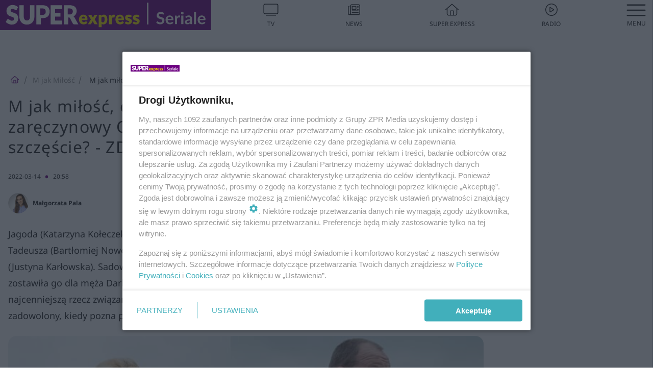

--- FILE ---
content_type: text/html; charset=utf-8
request_url: https://superseriale.se.pl/m-jak-milosc/m-jak-milosc-odcinek-1645-jagoda-znajdzie-pierscionek-zareczynowy-oli-ktory-wyrzuci-tadeusz-przyniesie-jej-szczescie-zdjecia-aa-zwZn-eiBD-FBeJ.html
body_size: 18912
content:

<!DOCTYPE html>
<html lang="pl">
    <head>
        <meta charset="utf-8">
        <meta http-equiv="X-UA-Compatible" content="IE=edge">

                

        <!-- Favicon -->
<link rel="shortcut icon" href="/favicon.ico"/>
<link rel="icon" type="image/x-icon" sizes="96x96" href="/favicon_96x96.ico" />
<link rel="icon" type="image/x-icon" sizes="192x192" href="/favicon_192x192.ico" />

<!-- Apple Touch Icon -->
<link rel="apple-touch-icon" sizes="180x180" href="/apple-touch-icon.png" />
<link rel="apple-touch-icon" sizes="192x192" href="/web-app-manifest-192x192.png" />
<link rel="apple-touch-icon" sizes="512x512" href="/web-app-manifest-512x512.png" />

        
    
<link href="/media/desktop/zpr_layouts_web/css/wide_plugins.css?__1.2801.3" rel="stylesheet" type="text/css" />



        


  <link rel="stylesheet" type="text/css" href="/topboard.css">
  <script src="/media/desktop/zpr_layouts_web/js/topboard.js?__1.2801.3" async></script>



        
        

        <!-- hook_header_css -->
        
            
<!-- RENDER_LINK -->


    <link rel="preconnect"  href="https://smart.idmnet.pl"  >



<!-- RENDER_CSS -->


    <link rel="stylesheet" type="text/css" href="/media/se/desktop/css/styleguide_se_superseriale.css?__1.2801.3"  >



        
        <!-- /hook_header_css -->

        <!--[if IE]>
        <link rel="stylesheet" type="text/css" href="/media/css/ie.css?__1.2801.3">
        <![endif]-->

        <!-- ticket112510 do przeniesienia w ramach porzadkowania analityki -->
        <script>
    class ViewSourceManager {
        constructor() {
            this.referrerUrl = document.referrer;
            this.currentDomain = window.location.hostname
            this.pageUrl = window.location.href
            this.sourceCookieName = "pageViewSource"
        }

        setCookie() {
            const sourceCookieValue = this.getSourceCookie()
            const mainDomain = this.getMainDomainName()

            if (this.sourceCookieExist(sourceCookieValue)) {
                this.updateCookie(sourceCookieValue, mainDomain)
            } else {
                const source = this.getSource()
                this.createCookie(source, mainDomain)
            }
        }

        getMainDomainName() {
            return this.currentDomain.substring(this.currentDomain.lastIndexOf(".", this.currentDomain.lastIndexOf(".") - 1) + 1);
        }

        getSourceCookie() {
            let sourceCookie = {};
            document.cookie.split(';').forEach(function(el) {
                let [key, value] = el.split('=');
                sourceCookie[key.trim()] = value;
            })
            return sourceCookie[this.sourceCookieName];
        }

        sourceCookieExist(sourceCookieValue) {
            return (typeof sourceCookieValue !== "undefined")
        }

        updateCookie(sourceCookieValue, mainDomain) {
            const reInt = /\d+/;
            let currentCount = null;
            let lastCount = sourceCookieValue.match(reInt);
            currentCount = parseInt(lastCount[0]) > 9 ? 10 : parseInt(lastCount[0]) + 1;
            console.log("lastCount: "+lastCount+"; currentCount: "+currentCount)
            let updatedSourceValue = sourceCookieValue.replace(lastCount, currentCount)
            document.cookie = `${this.sourceCookieName}=${updatedSourceValue};domain=${mainDomain};path=/`;
        }

        // order must be maintained
        getSource() {
            if (this.pageUrl.includes("utm_medium=push")) {
                return "push"
            }
            if (this.pageUrl.includes("utm_source=facebook") || this.pageUrl.includes("utm_medium=paidsocial")) {
                return "paid_facebook"
            }
            if (this.isDirect()) {
                return "direct"
            }
            if (this.referrerUrl.includes("quicksearchbox") || this.referrerUrl.includes("googleapis")) {
                return "google_discover"
            }
            if (this.referrerUrl.includes("www.google.")) {
                return "google_search"
            }
            if (this.referrerUrl.includes(".facebook.com")) {
                return "facebook"
            }
            return "other"
        }

        isDirect() {
            return (this.pageUrl === `https://www.${this.currentDomain}/` && (this.referrerUrl.includes("//www.google")) || this.referrerUrl === "")
        }

        createCookie(source, mainDomain) {
            document.cookie = `${this.sourceCookieName}=${source}_1;domain=${mainDomain};path=/`;
        }
    }

    const viewSourceManagerInstance = new ViewSourceManager()
    viewSourceManagerInstance.setCookie()
</script>

        <script>
var dataLayer = typeof dataLayer === "undefined" ? [] : dataLayer;
dataLayer.forEach((element, index) => {
    if ("objectId" in element || "objectType" in element) {
      delete dataLayer[index];
    }
  });
</script>
        <!-- hook_header_meta -->
        
            <meta name="robots" content="max-image-preview:large">
<script>
    
    var dataLayer = typeof dataLayer === "undefined" ? [] : dataLayer;
    dataLayer.push(
        {"objectId": "aa-zwZn-eiBD-FBeJ", "objectType": "article", "title": "M jak mi\u0142o\u015b\u0107, odcinek 1645: Jagoda znajdzie pier\u015bcionek zar\u0119czynowy Oli, kt\u00f3ry wyrzuci Tadeusz! Przyniesie jej szcz\u0119\u015bcie? - ZDJ\u0118CIA", "author": "Ma\u0142gorzata Pala", "authorId": "at-jfEd-ZuF7-GHKK", "pubdate": "2022-03-14T20:58+01:00", "createdDate": "2022-03-02T12:50+01:00", "editDate": "2022-03-14T20:58+01:00", "blockVideoOn": true, "blockGalleryOn": true, "blockQuizOn": false, "customOption": "", "zprShopping": false, "publish": true, "adult": false, "container": "pa-4JFJ-fbGx-SM9c", "articleTemplate": "Domy\u015blny", "articleTags": "", "articleBlockCount": 5, "feedCount": 0, "articleSponsor": "", "sponsorType": "Brak", "openingComponent": "zdj\u0119cia", "articleOriginalObjectId": "aa-zwZn-eiBD-FBeJ", "articleContainerAdd": "", "articleSpecialMark": "Ma\u0142gorzata Pala", "articleBlocks": "Tekst, Galeria, Tekst, Tekst, Wideo", "hideLeadObject": false, "textStatus": "ozo"}
    )
    
</script>

<script type="text/javascript" src="https://cdn.questvert.pl/publishers/zpr/qpscript.js" ></script><!-- Marfeel Meta Tags -->

<meta property="mrf:tags" content="TextStatus:ozo" />
<script>
    
</script>
<script>
var dataLayer = typeof dataLayer === "undefined" ? [] : dataLayer;

dataLayer.forEach((element, index) => {
    if ("adblockStatus" in element || "section" in element) {
      delete dataLayer[index];
    }
  });

dataLayer.push({
    adblockStatus: typeof idmNetAdblockStatus === "undefined" ? "off" : "on",
    url: window.location.href,
})

dataLayer.push(
    {"domain": "se.pl", "dynamic": false, "adsOffStatus": false, "isPaid": false, "section": "superseriale_m-jak-milosc,superseriale", "pageType": "article"}
)

const sourceValForPrism = typeof viewSourceManagerInstance !== "undefined" ? viewSourceManagerInstance.getSourceCookie() : null;
if (sourceValForPrism) {
  dataLayer.push({sourcePrism:sourceValForPrism});
}

</script>
        
        <!-- /hook_header_meta -->

        
    <script charset="UTF-8" src="https://s-eu-1.pushpushgo.com/js/63da5ede730fd6667aa97011.js" async></script>



        

        
<!-- Google Tag Manager -->
<script>(function(w,d,s,l,i){w[l]=w[l]||[];w[l].push({'gtm.start':
new Date().getTime(),event:'gtm.js'});var f=d.getElementsByTagName(s)[0],
j=d.createElement(s),dl=l!='dataLayer'?'&l='+l:'';j.async=true;j.src=
'https://www.googletagmanager.com/gtm.js?id='+i+dl;f.parentNode.insertBefore(j,f);
})(window,document,'script','dataLayer','GTM-53W55K9');</script>
<!-- End Google Tag Manager -->
<script>
function ads_slot_responded(){
	dataLayer.push({event: "slot_response_received_event"})
}

function ads_slot_requested(){
	dataLayer.push({event: "slot_requested_event"})
}

function addEventListenerOnce(event, fn) {
var func = function () {
	googletag.pubads().removeEventListener(event, func);
	fn();
};
googletag.pubads().addEventListener(event, func);
}
	window.googletag = window.googletag || {cmd: []};
	googletag.cmd.push(function() {
    dataLayer.push({event: "gam_library_loaded"})
	addEventListenerOnce("slotRequested", ads_slot_requested)
	addEventListenerOnce("slotResponseReceived", ads_slot_responded)
	})
</script>



        
        
            <!-- Facebook Pixel Code -->
<script>
    !function(f,b,e,v,n,t,s)
    {if(f.fbq)return;n=f.fbq=function(){n.callMethod?
    n.callMethod.apply(n,arguments):n.queue.push(arguments)};
    if(!f._fbq)f._fbq=n;n.push=n;n.loaded=!0;n.version="2.0";
    n.queue=[];t=b.createElement(e);t.async=!0;
    t.src=v;s=b.getElementsByTagName(e)[0];
    s.parentNode.insertBefore(t,s)}(window, document,"script",
    "https://connect.facebook.net/en_US/fbevents.js");
    fbq("init", "490206092400186");
    fbq("track", "PageView");
</script>
<noscript>
    <img height="1" width="1" style="display:none"
        src="https://www.facebook.com/tr?id=490206092400186&amp;ev=PageView&amp;noscript=1"/>
</noscript>
<!-- End Facebook Pixel Code -->
        

        <!-- hook_header -->
        
            <!-- CMP -->

<script>
/*******TCF 2.0******************/
window.sas_idmnet = window.sas_idmnet || {};
window.sas_idmnet.cmd = window.sas_idmnet.cmd || [];

// Wywołanie okna z konsoli  window.__tcfapi("displayCmpModal", 2, () => {});   do wykorzystania  np. pod przyciski  na stronie  w polityce cookie.

if (!sas_idmnet.tcf2){
  sas_idmnet.tcf2 = 1;

  window.cmpConfig = {
    worker: {
      cmpID: 225,
      iabVendorUrl: "https://smart.idmnet.pl/consent/",
      googleVendorUrl: "https://smart.idmnet.pl/consent/google-vendors.json",
      locale: "pl",
    },
    ui: {
      logoUrl: "https://www.se.pl/media/se/desktop/images/logo-seriale-se.svg",
      consentText: "https://smart.idmnet.pl/consent/consent-grupazpr.json",
      theme: {
        textColor: "#000",
        secondaryTextColor: "#999",
        primaryColor: "#41afbb",
      },
    },
  };
  /*********************/
  "use strict";!function(){var e=function(){var e,t="__tcfapiLocator",a=[],r=window;for(;r;){try{if(r.frames[t]){e=r;break}}catch(e){}if(r===window.top)break;r=r.parent}e||(!function e(){var a=r.document,n=!!r.frames[t];if(!n)if(a.body){var s=a.createElement("iframe");s.style.cssText="display:none",s.name=t,s.id="iframe",a.body.appendChild(s)}else setTimeout(e,5);return!n}(),r.__tcfapi=function(){for(var e,t=arguments.length,r=new Array(t),n=0;n<t;n++)r[n]=arguments[n];if(!r.length)return a;if("setGdprApplies"===r[0])r.length>3&&2===parseInt(r[1],10)&&"boolean"==typeof r[3]&&(e=r[3],"function"==typeof r[2]&&r[2]("set",!0));else if("ping"===r[0]){var s={gdprApplies:e,cmpLoaded:!1,cmpStatus:"stub"};"function"==typeof r[2]&&r[2](s)}else a.push(r)},r.addEventListener("message",function(e){var t="string"==typeof e.data,a={};try{a=t?JSON.parse(e.data):e.data}catch(e){}var r=a.__tcfapiCall;r&&window.__tcfapi(r.command,r.version,function(a,n){var s={__tcfapiReturn:{returnValue:a,success:n,callId:r.callId}};t&&(s=JSON.stringify(s)),e&&e.source&&e.source.postMessage&&e.source.postMessage(s,"*")},r.parameter)},!1))};"undefined"!=typeof module?module.exports=e:e()}();
  /*********************/
}
</script>
<script type = "text/javascript" src="https://smart.idmnet.pl/consent/cmp-widget-latest.js" charset="UTF-8" async fetchpriority="high"> </script>
<!-- ADS_HEAD -->

    <!-- SmartAdServer -->





<!-- SmartAdServer -->
 <!-- Wyłączenie ładowania zewnętrznych rzeczy -->
<script>
  var sas_idmnet = sas_idmnet || {}; sas_idmnet.cmd = sas_idmnet.cmd || [];
  var sas = sas || {}; sas.cmd = sas.cmd || [];
  var NzpPyBmOTGuZ = NzpPyBmOTGuZ || false;
</script>


<script id="gptScript" async src="https://securepubads.g.doubleclick.net/tag/js/gpt.js"></script>





  <script type="text/javascript" src="//smart.idmnet.pl/71189/smartConfig_599686.js" async fetchpriority="high"></script>



<script type="text/javascript" src="//cdn2.pollster.pl/nw.js" async></script>

  <script type="text/javascript" src="//smart.idmnet.pl/prebidBoilerplate.js" async fetchpriority="high"></script>

<!-- /SmartAdServer -->
  
  <script type="text/javascript">
    var wbtg_value = 'cat=m-jak-milosc;art=aa-zwZn-eiBD-FBeJ';
    const sourceValForGAM = typeof viewSourceManagerInstance !== "undefined" ? viewSourceManagerInstance.getSourceCookie() : null;
    wbtg_value = sourceValForGAM ? `${wbtg_value};source=${sourceValForGAM}` : wbtg_value;
  </script>
  



    <!-- InStream -->








    <!-- ToWideo -->

<!-- end ToWideo -->


    <!-- FloorAd -->


    <!-- InVideoGam -->


    <!-- InAudioStreamGam -->

<link rel="stylesheet" type="text/css" href="/media/desktop/zpr_ads_web/css/videojs.ima.turbo.css?__1.2801.3">


<!-- META_TITLE -->
<title>M jak miłość, odcinek 1645: Jagoda znajdzie pierścionek zaręczynowy Oli, który wyrzuci Tadeusz! Przyniesie jej szczęście? - ZDJĘCIA - Super Seriale</title>
<!-- META -->
<meta name="description" content="Jagoda (Katarzyna Kołeczek) w 1645 odcinku &quot;M jak miłość&quot; odnajdzie coś niezwykle cennego, należącego do Tadeusza (Bartłomiej Nowosielski), co stanowi ostatnią ...">

<!-- OPENGRAPH -->

    
        
            <link rel="preload" as="image" href="https://cdn.galleries.smcloud.net/t/galleries/gf-Y98b-xLeb-SdA8_m-jak-milosc-odcinek-1645-jagoda-znajdzie-pierscionek-zareczynowy-oli-ktory-wyrzuci-tadeusz-przyniesie-jej-szczescie-zdjecia-1008x442.jpg" fetchpriority="high" />
        
    

<meta name="twitter:card" content="summary"/>
<meta property="og:title" content="M jak miłość, odcinek 1645: Jagoda znajdzie pierścionek zaręczynowy Oli, który wyrzuci Tadeusz! Przyniesie jej szczęście? - ZDJĘCIA" />
<meta property="og:url" content="https://superseriale.se.pl/m-jak-milosc/m-jak-milosc-odcinek-1645-jagoda-znajdzie-pierscionek-zareczynowy-oli-ktory-wyrzuci-tadeusz-przyniesie-jej-szczescie-zdjecia-aa-zwZn-eiBD-FBeJ.html" />
<meta property="og:type" content="Article" />

<meta property="og:image" content="https://cdn.galleries.smcloud.net/t/galleries/gf-Y98b-xLeb-SdA8_m-jak-milosc-odcinek-1645-jagoda-znajdzie-pierscionek-zareczynowy-oli-ktory-wyrzuci-tadeusz-przyniesie-jej-szczescie-zdjecia-1008x442.jpg" />
<meta name="twitter:image" content="https://cdn.galleries.smcloud.net/t/galleries/gf-Y98b-xLeb-SdA8_m-jak-milosc-odcinek-1645-jagoda-znajdzie-pierscionek-zareczynowy-oli-ktory-wyrzuci-tadeusz-przyniesie-jej-szczescie-zdjecia-1008x442.jpg" />

<meta property="og:description" content="Jagoda (Katarzyna Kołeczek) w 1645 odcinku &quot;M jak miłość&quot; odnajdzie coś niezwykle cennego, należącego do Tadeusza (Bartłomiej Nowosielski), co stanowi ostatnią ..." />

        
        <!-- /hook_header -->
        <!-- hook_header_extended -->
        
            

<!-- CANONICAL -->

<link rel="canonical" href="https://superseriale.se.pl/m-jak-milosc/m-jak-milosc-odcinek-1645-jagoda-znajdzie-pierscionek-zareczynowy-oli-ktory-wyrzuci-tadeusz-przyniesie-jej-szczescie-zdjecia-aa-zwZn-eiBD-FBeJ.html" />



<link rel="preload" href="/media/desktop/zpr_media_web/css/video-js_8.10.0.css?__1.2801.3" as="style">
<link rel="stylesheet" href="/media/desktop/zpr_media_web/css/video-js_8.10.0.css?__1.2801.3" media="print" onload="this.media='all'" >
<noscript><link rel="stylesheet" href="/media/desktop/zpr_media_web/css/video-js_8.10.0.css?__1.2801.3" ></noscript>


<link rel="preload" href="/media/desktop/zpr_media_web/css/video.css?__1.2801.3" as="style">
<link rel="stylesheet" href="/media/desktop/zpr_media_web/css/video.css?__1.2801.3" media="print" onload="this.media='all'" >
<noscript><link rel="stylesheet" href="/media/desktop/zpr_media_web/css/video.css?__1.2801.3" ></noscript>


<link rel="preload" href="/media/desktop/zpr_media_web/css/sticky_video.css?__1.2801.3" as="style">
<link rel="stylesheet" href="/media/desktop/zpr_media_web/css/sticky_video.css?__1.2801.3" media="print" onload="this.media='all'" >
<noscript><link rel="stylesheet" href="/media/desktop/zpr_media_web/css/sticky_video.css?__1.2801.3" ></noscript>

    <script  type="text/javascript">
        window._taboola = window._taboola || [];
        _taboola.push({ article:'auto'});
        !function (e, f, u, i) {
          if (!document.getElementById(i)){
            e.async = 1;
            e.src = u;
            e.id = i;
            f.parentNode.insertBefore(e, f);
          }
        }(document.createElement('script'),
        document.getElementsByTagName('script')[0],
        '//cdn.taboola.com/libtrc/timezpr-network/loader.js',
        'tb_loader_script');
        if(window.performance && typeof window.performance.mark == 'function')
          {window.performance.mark('tbl_ic');}
    </script>


        
        <!-- /hook_header_extended -->

        

        <!-- marfeel-static -->
<script type="text/javascript">
!function(){"use strict";function e(e){var t=!(arguments.length>1&&void 0!==arguments[1])||arguments[1],c=document.createElement("script");c.src=e,t?c.type="module":(c.async=!0,c.type="text/javascript",c.setAttribute("nomodule",""));var n=document.getElementsByTagName("script")[0];n.parentNode.insertBefore(c,n)}!function(t,c){!function(t,c,n){var a,o,r;n.accountId=c,null!==(a=t.marfeel)&&void 0!==a||(t.marfeel={}),null!==(o=(r=t.marfeel).cmd)&&void 0!==o||(r.cmd=[]),t.marfeel.config=n;var i="https://sdk.mrf.io/statics";e("".concat(i,"/marfeel-sdk.js?id=").concat(c),!0),e("".concat(i,"/marfeel-sdk.es5.js?id=").concat(c),!1)}(t,c,arguments.length>2&&void 0!==arguments[2]?arguments[2]:{})}(window,2716,{} /* Config */)}();
const isMarfeelInitialized = true;
</script>


        <!-- no-1536 -->
    </head>

    <body class="article-layout scroller blue search wide  re-menu">
        
<!-- Google Tag Manager (noscript) -->
<noscript><iframe src="https://www.googletagmanager.com/ns.html?id=GTM-53W55K9"
height="0" width="0" style="display:none;visibility:hidden"></iframe></noscript>
<!-- End Google Tag Manager (noscript) -->



        <div class="dummy_header" style="display: none;"></div>

        
            <div id='hook_body_start'><!-- ADS audience_targeting -->

<!-- ADS adblock -->


<script type="text/javascript" src="https://cdn.files.smcloud.net/t/videojs_8.10.0.js" defer></script></div>
        

        <!-- stylebook topboard -->
        <section>
            <div class="zpr_box_topboard superseriale-se-pl_topboard" id="hook_box_topboard">
                <!-- hook_box_topboard -->
                
                    <!-- ADS top_0 -->

    <!-- SmartAdServer -->











<div id="top_0" class="zpr_top_0">
    
        <script type="text/javascript">
        try {
            sas_idmnet.cmd.push(function(){ sas_idmnet.release("top_0"); });
        } catch (ReferenceError) {console.log('Reklamy są wyłączone.');}
        </script>
    
</div>




<!-- ADS m_top_0 -->


                
                <!-- /hook_box_topboard -->
            </div>
        </section>
        <!--- / stylebook topboard -->

        <!-- gl_plugin header -->
        <header class="gl_plugin header">
            <!-- hook_top -->
            
                <div id='hook_top'>

 
 <div class="header-bar-wrapper">
    <div class="header-bar">
        
        <div class="header-bar__logo">
        <a href="https://www.superseriale.se.pl" >
            <img rel="preload" src="/media/se/desktop/images/logo-seriale-se.svg" alt="Super Express - Seriale"
            
             height="40" 
            >
        </a>
    </div>
     
    
    <div class="bottom-tap-bar">
        <div class="bottom-tap-bar-wrapper">
                
                <a href="https://tv.se.mediateka.pl" title="TV"  >
                    <div class="bottom-tap-bar-item ">
                        <div class="bottom-tap-bar-item__icon">
                            <img width="34" height="34" src="/media/se/desktop/images/tapbar-tv.svg" alt="TV">
                        </div>
                        <div class="bottom-tap-bar-item__text">
                            <span>TV</span>
                        </div>
                    </div>
                </a>
        
                <a href="https://www.se.pl/najnowsze/" title="News"  >
                    <div class="bottom-tap-bar-item ">
                        <div class="bottom-tap-bar-item__icon">
                            <img width="34" height="34" src="/media/se/desktop/images/tapbar-news.svg" alt="News">
                        </div>
                        <div class="bottom-tap-bar-item__text">
                            <span>News</span>
                        </div>
                    </div>
                </a>
        
                <a href="https://www.se.pl/" title="Super Express"  >
                    <div class="bottom-tap-bar-item ">
                        <div class="bottom-tap-bar-item__icon">
                            <img width="34" height="34" src="/media/se/desktop/images/tapbar-home.svg" alt="Super Express">
                        </div>
                        <div class="bottom-tap-bar-item__text">
                            <span>Super Express</span>
                        </div>
                    </div>
                </a>
        
                <a href="https://player.se.pl" title="Radio"  >
                    <div class="bottom-tap-bar-item ">
                        <div class="bottom-tap-bar-item__icon">
                            <img width="34" height="34" src="/media/se/desktop/images/tapbar-listen.svg" alt="Radio">
                        </div>
                        <div class="bottom-tap-bar-item__text">
                            <span>Radio</span>
                        </div>
                    </div>
                </a>
        
            <div class="bottom-tap-bar-item dots">
                <div class="bottom-tap-bar-item__dots">
                    ...
                </div>
            </div>
        </div>
    </div>
    
  </div>
</div>
<!--Bottom tap menu-->
<div class="bottom-tap-menu hide">
  <!--    menu left-->
  <div class="bottom-tap-menu-left">
    <ul>
        
        <li>
            <a href="/" >Seriale</a>
            
        </li>
        
        <li>
            <a href="https://www.se.pl/" >Super Express</a>
            
        </li>
        
    </ul>
</div>
<!--    menu right-->
<div class="bottom-tap-menu-right">
    
    <div class="menu-right-title">
        <a href=""  ></a>
    </div>


    
    <div class="menu-right-items">
      <ul>
          
          <li>
              <a href="/m-jak-milosc/" >M jak Miłość</a>
          </li>
          
          <li>
              <a href="/barwy-szczescia/" >Barwy szczęścia</a>
          </li>
          
          <li>
              <a href="/inne-seriale/" >Tureckie seriale</a>
          </li>
          
          <li>
              <a href="/na-wspolnej/" >Na Wspólnej</a>
          </li>
          
          <li>
              <a href="/pierwsza-milosc/" >Pierwsza miłość</a>
          </li>
          
          <li>
              <a href="/na-dobre-i-na-zle/" >Na dobre i na złe</a>
          </li>
          
          <li>
              <a href="/na-sygnale/" >Na sygnale</a>
          </li>
          
          <li>
              <a href="/rodzinka-pl/" >Rodzinka.pl</a>
          </li>
          
          <li>
              <a href="/przyjaciolki/" >Przyjaciółki</a>
          </li>
          
          <li>
              <a href="/klan/" >Klan</a>
          </li>
          
          <li>
              <a href="/komisarz-alex/" >Komisarz Alex</a>
          </li>
          
          <li>
              <a href="/ojciec-mateusz/" >Ojciec Mateusz</a>
          </li>
          
      </ul>
    </div>
     
    
  </div>
</div>
</div>
            
            <!-- /hook_top -->
        </header>

        <section class="main__section">
            <!-- zpr_screening -->
            <div class="zpr_screening">
                <section>
                    <!-- zpr_combo -->
                    <div class="zpr_combo">
                        
                        <!-- zpr_top1 -->
                        <div class="zpr_box_top1" id="hook_box_top1">
                            <!-- hook_box_top1 -->
                            
                               <!-- ADS top_1 -->

    <!-- SmartAdServer -->











<div id="top_1" class="zpr_top_1">
    
        <script type="text/javascript">
        try {
            sas_idmnet.cmd.push(function(){ sas_idmnet.release("top_1"); });
        } catch (ReferenceError) {console.log('Reklamy są wyłączone.');}
        </script>
    
</div>





                            
                            <!-- /hook_box_top1 -->
                        </div>
                        <!-- /zpr_top1 -->
                        

                        <!-- zpr_sky -->
                        <div class="zpr_skyscrapper">
                            <div class="zpr_box_sky" id="hook_box_sky">
                                <!-- hook_box_sky -->
                                
                                    
                                
                                <!-- /hook_box_sky -->
                            </div>
                         </div>
                        <!-- /zpr_sky -->
                    </div>
                    <!-- /zpr_combo -->
                </section>

                <section>
                    <!-- gl_wrapper -->
                    <div class="gl_wrapper">

                        

                        <!-- hook_pre_content -->
                        
                            
                        
                        <!-- /hook_pre_content -->

                        
                        <!-- row -->
                        <div class="row">
                            <!-- col-8 -->
                            <div class="col col-8">
                                <div class="main-content">
                                    <!-- hook_content -->
                                    
                                        <div id='hook_content'>
<!-- RICH_SNIPPET -->

<script type="application/ld+json">
{
    "@context": "http://schema.org",
    "headline": "M jak miłość, odcinek 1645: Jagoda znajdzie pierścionek zaręczynowy Oli, który wyrzuci Tadeusz! Przyniesie jej szczęście? - ZDJĘCIA",
    "image": {
        "@type": "ImageObject",
        "url": "//cdn.galleries.smcloud.net/t/galleries/gf-Y98b-xLeb-SdA8_m-jak-milosc-odcinek-1645-jagoda-znajdzie-pierscionek-zareczynowy-oli-ktory-wyrzuci-tadeusz-przyniesie-jej-szczescie-zdjecia-1008x442.jpg",
        "width": 1008,
        "height": 443
    },
    "author": [
        {"@type": "Person", "name": "Małgorzata Pala", "url": "//superseriale.se.pl/autor/malgorzata-pala-at-jfEd-ZuF7-GHKK/"}
    ],
    "datePublished": "2022-03-14T20:58:19+01:00",
    "dateModified": "2022-03-14T20:58:20+01:00",
    "publisher": {
        "@type": "Organization",
        "name": "Super Seriale",
        "logo": {
            "@type": "ImageObject",
            "url": "https://superseriale.se.pl/media/se/desktop/images/logo-seriale-se.svg",
            "height": "32",
            "width": "221"
        }
    },
    "description": "Jagoda (Katarzyna Kołeczek) w 1645 odcinku 'M jak miłość' odnajdzie coś niezwykle cennego, należącego do Tadeusza (Bartłomiej Nowosielski), co stanowi ostatnią pamiątkę po krótkiej, ale intensywnej miłości z Olą (Justyna Karłowska). Sadownik pogrąży się w smutku, bo nie tak wyobrażał sobie uczucie do ukochanej, która zostawiła go dla męża Darka (Paweł Paprocki). W 1645 odcinku 'M jak miłość' Jagoda przechwyci jego najcenniejszą rzecz związaną z Olą i wykorzysta to w dziwny sposób. Kiemlicz na pewno nie będzie zadowolony, kiedy pozna prawdę. ",
    "mainEntityOfPage": "https://superseriale.se.pl/m-jak-milosc/m-jak-milosc-odcinek-1645-jagoda-znajdzie-pierscionek-zareczynowy-oli-ktory-wyrzuci-tadeusz-przyniesie-jej-szczescie-zdjecia-aa-zwZn-eiBD-FBeJ.html",
    "sameAs": [
        
        "https://pl.wikipedia.org/wiki/Super_Express",
        
        "https://www.facebook.com/superserialepl/"
        
    ],
    
    
    
    
    
    
    
    
    "@type": "NewsArticle"
}
</script><!-- BREADCRUMB_V2 -->
<section>
    <nav class="row">
        <ol class="breadcrumb_v2">
            <li class="breadcrumb_v2-item"><a href="/">SuperSeriale</a></li>
            
                
                    <li class="breadcrumb_v2-item"><a href="/m-jak-milosc/">M jak Miłość</a></li>
                
            
                
                    <li class="breadcrumb_v2-item">M jak miłość, odcinek 1645: Jagoda znajdzie pierścionek zaręczynowy Oli, który wyrzuci Tadeusz! Przyniesie jej szczęście? - ZDJĘCIA</li>
                
            
        </ol>
    </nav>
</section>
<script type="application/ld+json">
    {
        "@context": "https://schema.org",
        "@type": "BreadcrumbList",
        "itemListElement": [
        
            {"@type": "ListItem",
                "position": 1,
                "name": "SuperSeriale",
                "item": "https://superseriale.se.pl/"
            },
        
        
            {"@type": "ListItem",
             "position": 2,
             "name": "M jak Miłość",
             "item": "https://superseriale.se.pl/m-jak-milosc/"
            },
        
            {"@type": "ListItem",
             "position": 3,
             "name": "M jak miłość, odcinek 1645: Jagoda znajdzie pierścionek zaręczynowy Oli, który wyrzuci Tadeusz! Przyniesie jej szczęście? - ZDJĘCIA",
             "item": "https://superseriale.se.pl/m-jak-milosc/m-jak-milosc-odcinek-1645-jagoda-znajdzie-pierscionek-zareczynowy-oli-ktory-wyrzuci-tadeusz-przyniesie-jej-szczescie-zdjecia-aa-zwZn-eiBD-FBeJ.html"
            }
        
        ]
    }
</script>

<!-- WIDE_ARTICLE_VIEW_LEAD_FIRST -->









<!--lewa kolumna-->
<div class="gl_plugin article">
    <article article_uid="aa-zwZn-eiBD-FBeJ" page_uid="pa-4JFJ-fbGx-SM9c" class=" article__wide" data-video-position="30" data-dynamic="False" exclude_zpr_shopping="False">

       
       

       

    <!--tytul-->
    <div class="title">
        <h1>M jak miłość, odcinek 1645: Jagoda znajdzie pierścionek zaręczynowy Oli, który wyrzuci Tadeusz! Przyniesie jej szczęście? - ZDJĘCIA</h1>
    </div>
    <!--/tytul-->

    <!--social+autor-->
    <div class="neck display-flex">
        <!--autor-->
        <div class="autor flex display-flex items-spaced-between">
            <!--authors-top-->
            
                




	<div class="article_authors_with_thumbnail">
	    
		
		    <div class="article_author">
		        
		            <a href="https://superseriale.se.pl/autor/malgorzata-pala-at-jfEd-ZuF7-GHKK/">
		                <div class="article__author__croppimg">
		                    <img src="https://cdn.authors.smcloud.net/t/authors/IMG_1416_at-jfEd-ZuF7-GHKK_148x196.JPG" alt="Małgorzata Pala" />
		                </div>
		            </a>
		        
				
		        <span class="h3">
		            <a href="https://superseriale.se.pl/autor/malgorzata-pala-at-jfEd-ZuF7-GHKK/">Małgorzata Pala</a>
		        </span>
		    </div>
		
	    
	</div>




            
            <!--/authors-top-->

            
            <span id="timezone" title="Europe/Warsaw" class="">
                <span class="h3 pub_time_date" >2022-03-14</span>
                <span class="h3 pub_time_hours_minutes">20:58</span>
            </span>
            

            
        </div>

        
        <!--Comments-buttons-top-->
        <div class="comments__hookTop"></div>
        <!--/Comments-buttons-top-->
        

        
            
<!-- SHARE_BUTTONS -->

<div class="share-buttons-wrapper">
    <span class="share-label">Czy ten artykuł był ciekawy? Podziel się nim!</span>
    <div class="share-buttons">
        <a rel="nofollow" class="fb-button" href="https://www.facebook.com/sharer/sharer.php?u=https://superseriale.se.pl/m-jak-milosc/m-jak-milosc-odcinek-1645-jagoda-znajdzie-pierscionek-zareczynowy-oli-ktory-wyrzuci-tadeusz-przyniesie-jej-szczescie-zdjecia-aa-zwZn-eiBD-FBeJ.html%23source%3Dfb" target="_blank"></a>
        <a rel="nofollow" class="tt-button" href="https://www.twitter.com/share?url=https://superseriale.se.pl/m-jak-milosc/m-jak-milosc-odcinek-1645-jagoda-znajdzie-pierscionek-zareczynowy-oli-ktory-wyrzuci-tadeusz-przyniesie-jej-szczescie-zdjecia-aa-zwZn-eiBD-FBeJ.html%23source%3Dtt" target="_blank"></a>
        <a rel="nofollow" class="mail-button" href="/cdn-cgi/l/email-protection#[base64]" target="_blank"></a>
    </div>
</div>

        
        <!--/autor-->
    </div>
    <!--/social+autor-->

    <!--lead-->
        <p class="lead">Jagoda (Katarzyna Kołeczek) w 1645 odcinku &quot;M jak miłość&quot; odnajdzie coś niezwykle cennego, należącego do Tadeusza (Bartłomiej Nowosielski), co stanowi ostatnią pamiątkę po krótkiej, ale intensywnej miłości z Olą (Justyna Karłowska). Sadownik pogrąży się w smutku, bo nie tak wyobrażał sobie uczucie do ukochanej, która zostawiła go dla męża Darka (Paweł Paprocki). W 1645 odcinku &quot;M jak miłość&quot; Jagoda przechwyci jego najcenniejszą rzecz związaną z Olą i wykorzysta to w dziwny sposób. Kiemlicz na pewno nie będzie zadowolony, kiedy pozna prawdę. </p>
    <!--/lead-->

     <!-- plugin-lead-photo-top -->
    <div id="lead_object">
        

        
            
                <!-- gl_plugin photo -->
                
<!-- $Source$ -->
<!-- zdjęcie webp w artykule -->
<div class="single-photo hero with-frames ">
    
      <figure>
          
              <div>
                  <picture>
                   
                    <img src="https://cdn.galleries.smcloud.net/t/galleries/gf-zhM5-ETcz-UjRj_m-jak-milosc-odcinek-1645-jagoda-znajdzie-pierscionek-zareczynowy-oli-ktory-wyrzuci-tadeusz-przyniesie-jej-szczescie-zdjecia-664x442.jpg" srcset="https://cdn.galleries.smcloud.net/t/galleries/gf-zhM5-ETcz-UjRj_m-jak-milosc-odcinek-1645-jagoda-znajdzie-pierscionek-zareczynowy-oli-ktory-wyrzuci-tadeusz-przyniesie-jej-szczescie-zdjecia-664x442.jpg" alt="M jak miłość, odcinek 1645: Jagoda znajdzie pierścionek zaręczynowy Oli, który wyrzuci Tadeusz! Przyniesie jej szczęście? - ZDJĘCIA" data-link="https://cdn.galleries.smcloud.net/t/galleries/gf-zhM5-ETcz-UjRj_m-jak-milosc-odcinek-1645-jagoda-znajdzie-pierscionek-zareczynowy-oli-ktory-wyrzuci-tadeusz-przyniesie-jej-szczescie-zdjecia-664x442.jpg" width="664" height="442"/>
                  </picture>
              </div>
          
          
            <div class="element__info"><p class="media__info">i</p></div>
            <figcaption class="h5">
                <span class="author">Autor: MTL Maxfilm/ Materiały prasowe</span>
                <span class="title">M jak miłość, odcinek 1645: Jagoda znajdzie pierścionek zaręczynowy Oli, który wyrzuci Tadeusz! Przyniesie jej szczęście? - ZDJĘCIA</span>
                
            </figcaption>
          
      </figure>
    
</div>
<!-- zdjęcie webp w artykule -->
<!-- /$Source$ -->
                <!--/gl_plugin photo -->
            
        
    </div>
    <!-- /plugin-lead-photo-top -->



       
        
        
        
        

        

        
        

        


        


        
            <script data-cfasync="false" src="/cdn-cgi/scripts/5c5dd728/cloudflare-static/email-decode.min.js"></script><script>inside1ArticleB = "\u003C!\u002D\u002D ADS inside_1_article_B \u002D\u002D\u003E\u000A\u000A    \u003C!\u002D\u002D SmartAdServer \u002D\u002D\u003E\u000A\u000A\u000A\u000A\u000A\u000A\u000A\u000A\u000A\u000A\u000A\u000A\u003Cdiv id\u003D\u0022inside_1_article_B\u0022 class\u003D\u0022zpr_inside_1_article_B\u0022\u003E\u000A    \u000A        \u003Cscript type\u003D\u0022text/javascript\u0022\u003E\u000A        try {\u000A            sas_idmnet.cmd.push(function(){ sas_idmnet.release(\u0022inside_1_article_B\u0022)\u003B })\u003B\u000A        } catch (ReferenceError) {console.log(\u0027Reklamy są wyłączone.\u0027)\u003B}\u000A        \u003C/script\u003E\u000A    \u000A\u003C/div\u003E\u000A\u000A\u000A\u000A\u000A";</script>
        

        

        
<div class="one_column_article__container">
        
        <div class="block_list__container">
            
                <!-- ARTICLE_BLOCK_TEXT -->

<h2>"M jak miłość", odcinek 1645 - poniedziałek, 14.03.2022, o godz. 20.55 w TVP2</h2>
<p>W 1645 odcinku "M jak miłość" Jagoda przechwyci najcenniejszą rzecz, którą Tadeusz miał podarować Oli, ale tak naprawdę nigdy do tego nie doszło, bo kobieta odeszła ze swoim mężem, zostawiając Kiemlicza pogrążonego w smutku. Sadownik nie pozbiera się po stracie miłości, która tak długo kiełkowała, a zakończyła się nagle i z hukiem. <a href="https://superseriale.se.pl/m-jak-milosc/m-jak-milosc-ostatni-list-oli-do-tadeusza-tak-go-dobije-po-zdradzie-i-ucieczce-z-mezem-wideo-aa-eoZp-2YZ5-eeRX.html" target="_blank" rel="follow">Rozżalony uda się nad rzekę, gdzie przeczyta list, który Ola wyśle mu w ramach swego rodzaju przeprosin </a>i dziwnego tłumaczenia się.</p>
<p><em>"Nikt nigdy nie był dla mnie tak dobry jak ty, nie wiem jak mam cię przepraszać. Wiem tylko jedno, nie zasługuję na Ciebie i Twoją miłość" -</em> przeczyta w 1645 odcinku "M jak miłość" Kiemlicz i to będzie dla niego zbyt wiele. Spojrzy na pierścionek zaręczynowy, który miał się znaleźć na palcu ukochanej i wyrzuci go w piach. </p>
<h3>Przeczytaj: <a href="https://superseriale.se.pl/m-jak-milosc/m-jak-milosc-odcinek-1644-budzynski-zostawi-magde-w-siedlisku-to-dlatego-warecki-wykorzysta-okazje-zdjecia-aa-2oae-YBjk-PrnK.html" target="_blank" rel="follow">M jak miłość, odcinek 1644: Budzyński zostawi Magdę w siedlisku. To dlatego Warecki wykorzysta okazję - ZDJĘCIA</a></h3>

            
                <!-- ARTICLE_BLOCK_GALLERY -->


<!-- $Source$ -->

<!-- zdjęcie leadowe -->
<div class="gl_plugin galleries  " data-recommendation-id="galeria_artykul"  >
    <div class="lead-gallery lead_element__aspect_ratio ">
        <a href="https://superseriale.se.pl/galeria/m-jak-milosc-odcinek-1645-jagoda-odnajdzie-pamiatke-tadeusza-przechwyci-najcenniejsza-rzecz-po-oli-zdjecia/gg-c73w-1tDK-qHsq/gp-gzXR-572h-mdF3"   data-recommendation-id="galeria_artykul" >
            <picture>
              
                

    <img loading="lazy" src="https://cdn.galleries.smcloud.net/t/galleries/gf-w5ew-wYpA-CAkE_m-jak-milosc-odcinek-1645-jagoda-odnajdzie-pamiatke-tadeusza-przechwyci-najcenniejsza-rzecz-po-oli-zdjecia-1008x442.jpg" srcset="https://cdn.galleries.smcloud.net/t/galleries/gf-w5ew-wYpA-CAkE_m-jak-milosc-odcinek-1645-jagoda-odnajdzie-pamiatke-tadeusza-przechwyci-najcenniejsza-rzecz-po-oli-zdjecia-1008x442.jpg" alt="M jak miłość, odcinek 1645: Jagoda odnajdzie pamiątkę Tadeusza. Przechwyci najcenniejszą rzecz po Oli - ZDJĘCIA" data-link="https://cdn.galleries.smcloud.net/t/galleries/gf-w5ew-wYpA-CAkE_m-jak-milosc-odcinek-1645-jagoda-odnajdzie-pamiatke-tadeusza-przechwyci-najcenniejsza-rzecz-po-oli-zdjecia-1008x442.jpg" width="994" height="828"/>


            </picture>
        </a>
        <div class="lead-gallery-more">
            <a href="https://superseriale.se.pl/galeria/m-jak-milosc-odcinek-1645-jagoda-odnajdzie-pamiatke-tadeusza-przechwyci-najcenniejsza-rzecz-po-oli-zdjecia/gg-c73w-1tDK-qHsq/gp-gzXR-572h-mdF3"   data-recommendation-id="galeria_artykul" >
                
                    <span class="media__count">10</span>
                    <span class="count_suffix">zdjęć</span>
                
            </a>
        </div>
    </div>
    


    
</div>


<!-- /zdjęcie leadowe -->

<!-- /$Source$ -->

            
                <!-- ARTICLE_BLOCK_TEXT -->

<p>Jagoda w 1645 odcinku "M jak miłość" także znajdzie się na plaży przy rzece, ale nie spotka się twarzą w twarz z sadownikiem. Miną się, ale siostrzenica Modrego (Stefan Friedmann) zauważy w piasku świecący przedmiot, a kiedy się nad nim pochyli okaże się, że to pierścionek. Zabierze ze sobą przedmiot i bacznie się mu przyjrzy, a potem wsadzi sobie na palec. Jagoda w 1645 odcinku "M jak miłość" nie pomyśli, że to pewnie wyjątkowa rzecz, która dla kogoś na pewno jest bardzo ważna. Nie będzie wiedziała, że założyła na palec ostatnią pamiątkę Tadeusza po Oli.</p>
<h3>Przeczytaj: <a href="https://superseriale.se.pl/m-jak-milosc/m-jak-milosc-odcinek-1647-patrycja-i-lukasz-znow-razem-po-porodzie-polaczy-ich-syn-zdjecia-aa-fqRw-iseb-GUKs.html" target="_blank" rel="follow">M jak miłość, odcinek 1647: Patrycja i Łukasz znów razem po porodzie! Połączy ich syn - ZDJĘCIA</a></h3>

            
                <!-- ARTICLE_BLOCK_TEXT -->

<p>Żeby niefortunnych zdarzeń było mało, w 1645 odcinku "M jak miłość"<a href="https://superseriale.se.pl/m-jak-milosc/m-jak-milosc-odcinek-1645-romans-tadeusza-i-jagody-zacznie-sie-ostra-afera-siostrzenica-modrego-napadnie-na-kiemlicza-zdjecia-aa-p2Gu-Akmk-HxwY.html" target="_blank" rel="follow"> Tadeusz osobiście spotka Jagodę w sklepie, gdzie ta podejmie pracę jako ekspedientka. </a>Ich pierwsze spotkanie okaże się koszmarem i już na starcie się mocno pokłócą. </p>
<p>- <em>Nareszcie... Może mnie pani w końcu skasować? -</em> zapyta poirytowany Kiemlicz, kiedy Jagoda będzie rozmawiać przez telefon, zamiast zająć się klientem. <em>- Nie słyszał pan, że cukier zabija?</em> - zapyta wrednie kobieta. -<em> A pani nie słyszała, żeby nie wtrącać się w nieswoje sprawy? -</em> nie pozostanie dłużny sadownik, a kłótnia tak się rozkręci, że mężczyzna wykrzyczy w końcu, że jego noga więcej w sklepie nie postanie! Dopiero później w "M jak miłość" sadownik zorientuje się, że siostrzenica Modrego przechwyciła pierścionek Oli i na pewno nie będzie z tego powodu zachwycony.</p>

            
                <!-- ARTICLE_BLOCK_VIDEO_NEW -->

    
    
        
        
            

<!-- VIDEO_JS -->





<!-- videojs -->



<div class="gl_plugin player video_player" data-upscore-video-author="">
    
    <div class="player__title">M jak miłość. Nowy romans Tadeusza. Piękna blondynka zastąpi mu Olę</div>
    
    
    <div class="playerBoard player-block-info"  style="visibility: hidden; display: none;">
    <div class="playerBoard__wrapper">
        <p class="playerBoard__text playerBoard__title">Rozwijamy nasz serwis dzięki wyświetlaniu reklam.</p>
        <div class="playerBoard__textContainer">
            <p class="playerBoard__text playerBoard__text--icon">Blokując reklamy, nie pozwalasz nam tworzyć wartościowych treści. </p>
            <p class="playerBoard__text">Wyłącz AdBlock i odśwież stronę. </p>
        </div>
    </div>
</div>

    



<div id='video-player-vv-2gJ7-b9qr-4EZs' class='turbo-vjs video_player__aspect_ratio' data-hb_enable='true' data-uid='vv-2gJ7-b9qr-4EZs' data-splash='https://static.stream.smcdn.pl/tovfr/6/321/AFDB2377FBE94A378C9EDED52D6A426B/1.jpg'
     data-length='254' data-title='M jak miłość. Nowy romans Tadeusza. Piękna blondynka zastąpi mu Olę' data-src='https://cache.stream.smcdn.pl/tovid/_definst_/5/321/50FDA588940B4928BDFCA4639ABDD2A4/91dfdace-bb36-451e-b992-f34958a0e527.mp4/playlist.m3u8'
     data-contentid='125865' data-sponsored='False' data-live='' 
     data-sticky='1'
     data-subsequentvideo='true'
     data-timeminutestoend=0
     >
</div>




    <!-- ADS invideogam -->

    





<link rel="stylesheet" type="text/css" href="/media/desktop/zpr_ads_web/css/videojs.ima.turbo.css?__1.2801.3">
<script src="//imasdk.googleapis.com/js/sdkloader/ima3.js"></script>
<script class="reloadable" src="/media/desktop/zpr_ads_web/js/videojs.turbo.gam.min.js?__1.2801.3" defer></script>



<script>


if ((typeof adsCityConfig !== "undefined" && (typeof city_slug !== 'undefined' && city_slug !== undefined))) {
var gam_ad_unit = gam_ad_unit || null;
var gam_video_code = 'https://pubads.g.doubleclick.net/gampad/ads?iu=/1014333/'+ gam_ad_unit +'/'+ city_slug +'/preroll-video&description_url='+ window.location.origin
 +'&tfcd=0&npa=0&sz=400x300%7C640x480&gdfp_req=1&output=vast&unviewed_position_start=1&env=vp&impl=s&correlator=&cmsid=2572748&vid=vv-2gJ7-b9qr-4EZs'
}
else {
  var gam_video_code = null;
}


var IMA_OPTIONS = {
  id: 'video-player-vv-2gJ7-b9qr-4EZs',
  adTagUrl: gam_video_code || 'https://pubads.g.doubleclick.net/gampad/ads?iu=/1014333/time_desktop_se.pl/seriale_podstrony/preroll-video&description_url=https%3A%2F%2Fse.pl&tfcd=0&npa=0&sz=400x300%7C640x480%7C1x1%7C640x360%7C300x250&gdfp_req=1&output=vast&unviewed_position_start=1&env=vp&impl=s&ad_type=audio_video&correlator=&cmsid=2572748&vid=vv-2gJ7-b9qr-4EZs',
  adLabel: "Reklama",
  vpaidMode: 2,
  disableCustomPlaybackForIOS10Plus: true,
  numRedirects: 6
};
</script>





</div>

    
    <script type="application/ld+json">
        {
          "@context": "https://schema.org",
          "@type": "VideoObject",
          "name": "M jak miłość. Nowy romans Tadeusza. Piękna blondynka zastąpi mu Olę",
          "description": "M jak miłość. Nowy romans Tadeusza. Piękna blondynka zastąpi mu Olę",
          "thumbnailUrl": ["https://cdn.media.smcloud.net/t/videos/AFDB2377FBE94A378C9EDED52D6A426B_1-1008x442.jpg","https://cdn.media.smcloud.net/t/videos/AFDB2377FBE94A378C9EDED52D6A426B_1-664x442.jpg","https://cdn.media.smcloud.net/t/videos/AFDB2377FBE94A378C9EDED52D6A426B_1-320x213.jpg","https://cdn.media.smcloud.net/t/videos/AFDB2377FBE94A378C9EDED52D6A426B_1-148x96.jpg","https://cdn.media.smcloud.net/t/videos/AFDB2377FBE94A378C9EDED52D6A426B_1-86x58.jpg"],
          "uploadDate": "2022-02-23T12:31:32+00:00",
          "contentUrl": "https://cache.stream.smcdn.pl/tovid/_definst_/5/321/50FDA588940B4928BDFCA4639ABDD2A4/91dfdace-bb36-451e-b992-f34958a0e527.mp4/playlist.m3u8"
        }
    </script>




            <video class="turbo-vjs video_player__aspect_ratio"
                   id="video-player-vv-2gJ7-b9qr-4EZs_fallback"
                   src="https://cache.stream.smcdn.pl/tovid/_definst_/5/321/50FDA588940B4928BDFCA4639ABDD2A4/91dfdace-bb36-451e-b992-f34958a0e527.mp4/playlist.m3u8"
                   data-title="M jak miłość. Nowy romans Tadeusza. Piękna blondynka zastąpi mu Olę"
                   preload="none"
                   
                    poster="https://cdn.media.smcloud.net/t/videos/AFDB2377FBE94A378C9EDED52D6A426B_1-664x442.jpg"
                   >
            </video>
        
    


            
        </div>
     </div>


        

        

        

        
        <!--Comments-buttons-->
        <div class="comments__hookBottom"></div>
        <!--/Comments-buttons-->

        


        
        
    </article>
    

    
    
<!--    <script src="/media/desktop/js/audio_autoplay.js?__1.2801.3"></script>-->
</div>
<!--koniec lewej kolumny-->


</div>
                                    
                                    <!-- /hook_content -->
                                </div>
                            </div>
                            <!-- /col-8 -->

                            <!-- col-4 -->
                            <div class="col col-4">
                                <div class="aside">
                                    <!-- hook_content_right -->
                                    
                                        
                                    
                                    <!-- /hook_content_right -->

                                    <!--reklama-->
                                    <div class="side_box_container">
                                        <div class="zpr_box_half_page">
                                            <div class="half_page_sticky"></div>
                                            <div class="zpr_hp" id="hook_box_half_page">
                                                <!-- hook_box_half_page -->
                                                
                                                    <!-- ADS side_1 -->

    <!-- SmartAdServer -->











<div id="side_1" class="zpr_side_1">
    
        <script type="text/javascript">
        try {
            sas_idmnet.cmd.push(function(){ sas_idmnet.release("side_1"); });
        } catch (ReferenceError) {console.log('Reklamy są wyłączone.');}
        </script>
    
</div>





                                                
                                                <!-- /hook_box_half_page -->
                                            </div>
                                        </div>
                                    </div>

                                    <div class="zpr_box_side_bottom">
                                        <div class="rectangle_sticky"></div>
                                        <div class="zpr_rect" id="hook_box_side_bottom">
                                            <!-- hook_box_side_bottom -->
                                            
                                                
                                            
                                            <!-- /hook_box_side_bottom -->
                                        </div>
                                    </div>
                                </div>

                            </div>
                            <!-- /col-4 -->
                        </div>
                        <!-- /row -->
                        

                    </div>
                    <!-- /gl_wrapper -->
                </section>

                <section>
                    <div class="gl_wrapper">
                        <div class="row">
                            <div class="col col-12">
                                <div class="bottom_hook" id="hook_content_bottom">
                                    <!-- hook_content_bottom -->
                                    <div id="taboola-below-article-thumbnails"></div>

<script type="text/javascript">
  window._taboola = window._taboola || [];
  _taboola.push({
    mode: 'thumbnails-a',
    container: 'taboola-below-article-thumbnails',
    placement: 'Below Article Thumbnails',
    target_type: 'mix'
  });
  let widgetTaboola = document.querySelector("#taboola-below-article-thumbnails")
  let taboolaObserver = new MutationObserver(function(entires, observer) {
    entires.forEach(function(entry) {
      observer.disconnect()
      if (typeof(setVisibilityEvent) !== "undefined"){
          setVisibilityEvent(entry.target,"taboola")
      }
      else{
          console.log("nie znaleziono funkcji")
      }
    });
  });
  taboolaObserver.observe(widgetTaboola, {childList: true});
</script>

<!-- LISTING -->

<!--   [superseriale.se.pl-generator] kolekcja m jak miłość -->
<div class="gl_plugin listing v34_radio  listing-wi-wV1i-D7qq-Er7x" data-upscore-zone="[superseriale.se.pl-generator] kolekcja m jak miłość" data-recommendation-id="wi-wV1i-D7qq-Er7x">
    
        
            
            <div id="wi-wV1i-D7qq-Er7x" class="main-title-listing">
                
                    
    <a href="/m-jak-milosc/">Najnowsze z działu M jak Miłość</a>

                
            </div>
            
            
        
    
    
    
    <div class="listing-container hero-img-v34">
        
    
        
            

<div class="element   type--article v34_radio" >
    <div class="element__media ">
        <a href="https://superseriale.se.pl/m-jak-milosc/m-jak-milosc-odcinek-1899-rogowski-odkryje-ze-basia-cos-ukrywa-zauwazy-co-sie-dzieje-z-corka-ale-nie-wyjawi-ojcu-tego-sekretu-zdjecia-aa-6rvQ-bPjQ-gLs8.html" title="M jak miłość, odcinek 1899: Rogowski odkryje, że Basia coś ukrywa. Zauważy, co się dzieje z córką, ale nie wyjawi ojcu tego sekretu - ZDJĘCIA" data-box-id="cc-ZfHg-mQdU-Vf7n" data-box-art-id="aa-6rvQ-bPjQ-gLs8" data-box-art-num="1"  target="_self"   data-recommendation-id="wi-wV1i-D7qq-Er7x">
            
                
    <img loading="lazy" src="https://cdn.galleries.smcloud.net/thumbs/gf-mN5a-yuMu-pJCf_m-jak-milosc-odcinek-1899-rogowski-odkryje-ze-basia-cos-ukrywa-zauwazy-co-sie-dzieje-z-corka-ale-nie-wyjawi-ojcu-tego-sekretu-zdjecia-8-j.jpg" srcset="https://cdn.galleries.smcloud.net/thumbs/gf-mN5a-yuMu-pJCf_m-jak-milosc-odcinek-1899-rogowski-odkryje-ze-basia-cos-ukrywa-zauwazy-co-sie-dzieje-z-corka-ale-nie-wyjawi-ojcu-tego-sekretu-zdjecia-8-j.jpg" alt="M jak miłość, odcinek 1899: Rogowski odkryje, że Basia coś ukrywa. Zauważy, co się dzieje z córką, ale nie wyjawi ojcu tego sekretu - ZDJĘCIA" data-link="https://cdn.galleries.smcloud.net/thumbs/gf-mN5a-yuMu-pJCf_m-jak-milosc-odcinek-1899-rogowski-odkryje-ze-basia-cos-ukrywa-zauwazy-co-sie-dzieje-z-corka-ale-nie-wyjawi-ojcu-tego-sekretu-zdjecia-8-j.jpg" width="664" height="442" />

            
        </a>
    </div>
    
        
            
<div class="element__content">
    <div class="element__headline">
        
                <a href="https://superseriale.se.pl/m-jak-milosc/m-jak-milosc-odcinek-1899-rogowski-odkryje-ze-basia-cos-ukrywa-zauwazy-co-sie-dzieje-z-corka-ale-nie-wyjawi-ojcu-tego-sekretu-zdjecia-aa-6rvQ-bPjQ-gLs8.html" title="M jak miłość, odcinek 1899: Rogowski odkryje, że Basia coś ukrywa. Zauważy, co się dzieje z córką, ale nie wyjawi ojcu tego sekretu - ZDJĘCIA" data-box-id="cc-ZfHg-mQdU-Vf7n" data-box-art-id="aa-6rvQ-bPjQ-gLs8" data-box-art-num="1"  target="_self"   data-recommendation-id="wi-wV1i-D7qq-Er7x">
                    <div class="element__superscription"><p>M jak miłość</p></div>
                    
                    M jak miłość, odcinek 1899: Rogowski odkryje, że Basia coś ukrywa. Zauważy, co się dzieje z córką, ale nie wyjawi ojcu tego sekretu - ZDJĘCIA
                    
                </a>
        

    </div>
    
</div>

        
    
</div>


        

    
        
            

<div class="element   type--article v34_radio" >
    <div class="element__media ">
        <a href="https://superseriale.se.pl/m-jak-milosc/m-jak-milosc-odcinek-1899-szokujacy-final-ucieczki-franka-od-doroty-i-bartka-odnajdzie-go-ale-od-tej-rozmowy-zalezy-co-dalej-z-osieroconym-chlopcem-zdjecia-aa-bESA-CL4N-4wzM.html" title="M jak miłość, odcinek 1899: Szokujący finał ucieczki Franka od Doroty i Bartka! Odnajdzie go, ale od tej rozmowy zależy, co dalej z osieroconym chłopcem  - ZDJĘCIA" data-box-id="cc-ZfHg-mQdU-Vf7n" data-box-art-id="aa-bESA-CL4N-4wzM" data-box-art-num="2"  target="_self"   data-recommendation-id="wi-wV1i-D7qq-Er7x">
            
                
        <img loading="lazy" src="https://cdn.galleries.smcloud.net/thumbs/gf-moMe-Bsz3-Pphm_m-jak-milosc-odcinek-1899-szokujacy-final-ucieczki-franka-od-doroty-i-bartka-odnajdzie-go-ale-od-tej-rozmowy-zalezy-co-dalej-z-osieroconym-chlopcem-zdjecia-4-j.jpg" srcset="https://cdn.galleries.smcloud.net/thumbs/gf-moMe-Bsz3-Pphm_m-jak-milosc-odcinek-1899-szokujacy-final-ucieczki-franka-od-doroty-i-bartka-odnajdzie-go-ale-od-tej-rozmowy-zalezy-co-dalej-z-osieroconym-chlopcem-zdjecia-4-j.jpg, https://cdn.galleries.smcloud.net/thumbs/gf-moMe-Bsz3-Pphm_m-jak-milosc-odcinek-1899-szokujacy-final-ucieczki-franka-od-doroty-i-bartka-odnajdzie-go-ale-od-tej-rozmowy-zalezy-co-dalej-z-osieroconym-chlopcem-zdjecia-6-j.jpg 2x" alt="M jak miłość, odcinek 1899: Szokujący finał ucieczki Franka od Doroty i Bartka! Odnajdzie go, ale od tej rozmowy zależy, co dalej z osieroconym chłopcem  - ZDJĘCIA" data-link="https://cdn.galleries.smcloud.net/thumbs/gf-moMe-Bsz3-Pphm_m-jak-milosc-odcinek-1899-szokujacy-final-ucieczki-franka-od-doroty-i-bartka-odnajdzie-go-ale-od-tej-rozmowy-zalezy-co-dalej-z-osieroconym-chlopcem-zdjecia-4-j.jpg" width="320" height="213" />

            
        </a>
    </div>
    
        
            
<div class="element__content">
    <div class="element__headline">
        
                <a href="https://superseriale.se.pl/m-jak-milosc/m-jak-milosc-odcinek-1899-szokujacy-final-ucieczki-franka-od-doroty-i-bartka-odnajdzie-go-ale-od-tej-rozmowy-zalezy-co-dalej-z-osieroconym-chlopcem-zdjecia-aa-bESA-CL4N-4wzM.html" title="M jak miłość, odcinek 1899: Szokujący finał ucieczki Franka od Doroty i Bartka! Odnajdzie go, ale od tej rozmowy zależy, co dalej z osieroconym chłopcem  - ZDJĘCIA" data-box-id="cc-ZfHg-mQdU-Vf7n" data-box-art-id="aa-bESA-CL4N-4wzM" data-box-art-num="2"  target="_self"   data-recommendation-id="wi-wV1i-D7qq-Er7x">
                    <div class="element__superscription"><p>M jak miłość</p></div>
                    
                    M jak miłość, odcinek 1899: Szokujący finał ucieczki Franka od Doroty i Bartka! Odnajdzie go, ale od tej rozmowy zależy, co dalej z osieroconym chłopcem  - ZDJĘCIA
                    
                </a>
        

    </div>
    
</div>

        
    
</div>


        

    
        
            

<div class="element   type--article v34_radio" >
    <div class="element__media ">
        <a href="https://superseriale.se.pl/m-jak-milosc/m-jak-milosc-odcinek-1897-piotrek-przekaze-magdzie-ukryta-wiadomosc-takich-slow-od-pawla-sie-nie-spodziewa-zdjecia-aa-XiSe-aXxL-Xduv.html" title="M jak miłość, odcinek 1897: Piotrek przekaże Magdzie ukrytą wiadomość. Takich słów od Pawła się nie spodziewa - ZDJĘCIA" data-box-id="cc-ZfHg-mQdU-Vf7n" data-box-art-id="aa-XiSe-aXxL-Xduv" data-box-art-num="3"  target="_self"   data-recommendation-id="wi-wV1i-D7qq-Er7x">
            
                
        <img loading="lazy" src="https://cdn.galleries.smcloud.net/thumbs/gf-25uK-n8Ay-iWa2_m-jak-milosc-odcinek-1897-piotrek-przekaze-magdzie-ukryta-wiadomosc-takich-slow-od-pawla-sie-nie-spodziewa-zdjecia-4-j.jpg" srcset="https://cdn.galleries.smcloud.net/thumbs/gf-25uK-n8Ay-iWa2_m-jak-milosc-odcinek-1897-piotrek-przekaze-magdzie-ukryta-wiadomosc-takich-slow-od-pawla-sie-nie-spodziewa-zdjecia-4-j.jpg, https://cdn.galleries.smcloud.net/thumbs/gf-25uK-n8Ay-iWa2_m-jak-milosc-odcinek-1897-piotrek-przekaze-magdzie-ukryta-wiadomosc-takich-slow-od-pawla-sie-nie-spodziewa-zdjecia-6-j.jpg 2x" alt="M jak miłość, odcinek 1897: Piotrek przekaże Magdzie ukrytą wiadomość. Takich słów od Pawła się nie spodziewa - ZDJĘCIA" data-link="https://cdn.galleries.smcloud.net/thumbs/gf-25uK-n8Ay-iWa2_m-jak-milosc-odcinek-1897-piotrek-przekaze-magdzie-ukryta-wiadomosc-takich-slow-od-pawla-sie-nie-spodziewa-zdjecia-4-j.jpg" width="320" height="213" />

            
        </a>
    </div>
    
        
            
<div class="element__content">
    <div class="element__headline">
        
                <a href="https://superseriale.se.pl/m-jak-milosc/m-jak-milosc-odcinek-1897-piotrek-przekaze-magdzie-ukryta-wiadomosc-takich-slow-od-pawla-sie-nie-spodziewa-zdjecia-aa-XiSe-aXxL-Xduv.html" title="M jak miłość, odcinek 1897: Piotrek przekaże Magdzie ukrytą wiadomość. Takich słów od Pawła się nie spodziewa - ZDJĘCIA" data-box-id="cc-ZfHg-mQdU-Vf7n" data-box-art-id="aa-XiSe-aXxL-Xduv" data-box-art-num="3"  target="_self"   data-recommendation-id="wi-wV1i-D7qq-Er7x">
                    <div class="element__superscription"><p>M jak miłość</p></div>
                    
                    M jak miłość, odcinek 1897: Piotrek przekaże Magdzie ukrytą wiadomość. Takich słów od Pawła się nie spodziewa - ZDJĘCIA
                    
                </a>
        

    </div>
    
</div>

        
    
</div>


        

    
        
            

<div class="element   type--article v34_radio" >
    <div class="element__media ">
        <a href="https://superseriale.se.pl/m-jak-milosc/m-jak-milosc-odcinek-1897-ryzykowna-gra-podpusci-napusci-andrzeja-zeby-znalezc-haka-na-baczewskiego-wideo-aa-Hx53-agFE-KLzn.html" title="M jak miłość, odcinek 1897: Ryzykowna gra Marcina. Napuści Andrzeja, żeby znaleźć haka na Baczewskiego  - WIDEO" data-box-id="cc-ZfHg-mQdU-Vf7n" data-box-art-id="aa-Hx53-agFE-KLzn" data-box-art-num="4"  target="_self"   data-recommendation-id="wi-wV1i-D7qq-Er7x">
            
                
        <img loading="lazy" src="https://cdn.galleries.smcloud.net/thumbs/gf-77MJ-McXA-w5aA_m-jak-milosc-odc-1897-marcin-mikolaj-roznerski-andrzej-budzynski-krystian-wieczorek-4-j.jpg" srcset="https://cdn.galleries.smcloud.net/thumbs/gf-77MJ-McXA-w5aA_m-jak-milosc-odc-1897-marcin-mikolaj-roznerski-andrzej-budzynski-krystian-wieczorek-4-j.jpg, https://cdn.galleries.smcloud.net/thumbs/gf-77MJ-McXA-w5aA_m-jak-milosc-odc-1897-marcin-mikolaj-roznerski-andrzej-budzynski-krystian-wieczorek-6-j.jpg 2x" alt="M jak miłość, odcinek 1897: Ryzykowna gra Marcina. Napuści Andrzeja, żeby znaleźć haka na Baczewskiego  - WIDEO" data-link="https://cdn.galleries.smcloud.net/thumbs/gf-77MJ-McXA-w5aA_m-jak-milosc-odc-1897-marcin-mikolaj-roznerski-andrzej-budzynski-krystian-wieczorek-4-j.jpg" width="320" height="213" />

            
        </a>
    </div>
    
        
            
<div class="element__content">
    <div class="element__headline">
        
                <a href="https://superseriale.se.pl/m-jak-milosc/m-jak-milosc-odcinek-1897-ryzykowna-gra-podpusci-napusci-andrzeja-zeby-znalezc-haka-na-baczewskiego-wideo-aa-Hx53-agFE-KLzn.html" title="M jak miłość, odcinek 1897: Ryzykowna gra Marcina. Napuści Andrzeja, żeby znaleźć haka na Baczewskiego  - WIDEO" data-box-id="cc-ZfHg-mQdU-Vf7n" data-box-art-id="aa-Hx53-agFE-KLzn" data-box-art-num="4"  target="_self"   data-recommendation-id="wi-wV1i-D7qq-Er7x">
                    <div class="element__superscription"><p>M jak miłość</p></div>
                    
                    M jak miłość, odcinek 1897: Ryzykowna gra Marcina. Napuści Andrzeja, żeby znaleźć haka na Baczewskiego  - WIDEO
                    
                </a>
        

    </div>
    
</div>

        
    
</div>


        

    
        
            

<div class="element   type--article v34_radio" >
    <div class="element__media ">
        <a href="https://superseriale.se.pl/m-jak-milosc/m-jak-milosc-odcinek-1897-horror-magdy-za-kratkami-wiezniarka-bedzie-sie-nad-nia-znecac-wideo-aa-QAGP-xRQB-1ypi.html" title="M jak miłość, odcinek 1897: Horror Magdy za kratkami. Więźniarka będzie się nad nią znęcać - WIDEO" data-box-id="cc-ZfHg-mQdU-Vf7n" data-box-art-id="aa-QAGP-xRQB-1ypi" data-box-art-num="5"  target="_self"   data-recommendation-id="wi-wV1i-D7qq-Er7x">
            
                
        <img loading="lazy" src="https://cdn.galleries.smcloud.net/thumbs/gf-qy6j-Qmnc-3Pvs_m-jak-milosc-odcinek-1897-horror-magdy-w-celi-ta-wiezniarka-nie-bedzie-miala-dla-niej-litosci-zdjecia-4-j.jpg" srcset="https://cdn.galleries.smcloud.net/thumbs/gf-qy6j-Qmnc-3Pvs_m-jak-milosc-odcinek-1897-horror-magdy-w-celi-ta-wiezniarka-nie-bedzie-miala-dla-niej-litosci-zdjecia-4-j.jpg, https://cdn.galleries.smcloud.net/thumbs/gf-qy6j-Qmnc-3Pvs_m-jak-milosc-odcinek-1897-horror-magdy-w-celi-ta-wiezniarka-nie-bedzie-miala-dla-niej-litosci-zdjecia-6-j.jpg 2x" alt="M jak miłość, odcinek 1897: Horror Magdy za kratkami. Więźniarka będzie się nad nią znęcać - WIDEO" data-link="https://cdn.galleries.smcloud.net/thumbs/gf-qy6j-Qmnc-3Pvs_m-jak-milosc-odcinek-1897-horror-magdy-w-celi-ta-wiezniarka-nie-bedzie-miala-dla-niej-litosci-zdjecia-4-j.jpg" width="320" height="213" />

            
        </a>
    </div>
    
        
            
<div class="element__content">
    <div class="element__headline">
        
                <a href="https://superseriale.se.pl/m-jak-milosc/m-jak-milosc-odcinek-1897-horror-magdy-za-kratkami-wiezniarka-bedzie-sie-nad-nia-znecac-wideo-aa-QAGP-xRQB-1ypi.html" title="M jak miłość, odcinek 1897: Horror Magdy za kratkami. Więźniarka będzie się nad nią znęcać - WIDEO" data-box-id="cc-ZfHg-mQdU-Vf7n" data-box-art-id="aa-QAGP-xRQB-1ypi" data-box-art-num="5"  target="_self"   data-recommendation-id="wi-wV1i-D7qq-Er7x">
                    <div class="element__superscription"><p>M jak miłość</p></div>
                    
                    M jak miłość, odcinek 1897: Horror Magdy za kratkami. Więźniarka będzie się nad nią znęcać - WIDEO
                    
                </a>
        

    </div>
    
</div>

        
    
</div>


        

    

        
    </div>
    
        
            <a class="button" href="/m-jak-milosc/" >Więcej z kategorii M jak Miłość</a>
        
    
</div>




<!-- LISTING -->

<!--   [NCES] - RON -->
<div class="gl_plugin listing listing-nces  listing-wi-U6tD-z88K-MSvS" data-upscore-zone="[NCES] - RON" data-recommendation-id="wi-U6tD-z88K-MSvS">
    
        
            
            <div id="wi-U6tD-z88K-MSvS" class="main-title-listing">
                
                    
    
        <span>
            Nasi Partnerzy polecają 
        </span>
    

                
            </div>
            
            
        
    
    
    
    <div class="listing-container listing-ron-nces display-flex">
        
    

        
            

<div class="element item-sp  type--article">
    <div class="element__media ">
        <a href="//uroda.poradnikzdrowie.pl/kosmetyki/mikrobiom-skory-jak-dbac-o-niego-poznaj-6-kosmetykow-z-probiotykami-ktore-koja-podraznienia-i-wzmacniaja-bariere-ochronna-skory-aa-6cw9-KHY3-tW3K.html#source=nces&amp;medium=coll" rel="nofollow" title="Mikrobiom skóry – jak dbać o niego? Poznaj 6 kosmetyków z probiotykami, które koją podrażnienia i wzmacniają barierę ochronną skóry." data-box-id="cc-6gdZ-xFjw-KAEn" data-box-art-id="aa-6cw9-KHY3-tW3K" data-box-art-num="1"  target="_self"   data-recommendation-id="wi-U6tD-z88K-MSvS">
            
                
        <img loading="lazy" src="https://cdn.galleries.smcloud.net/thumbs/gf-xtMC-nLtt-VYnL_kobieta-pielegnujaca-twarz-4-j.jpg" srcset="https://cdn.galleries.smcloud.net/thumbs/gf-xtMC-nLtt-VYnL_kobieta-pielegnujaca-twarz-4-j.jpg, https://cdn.galleries.smcloud.net/thumbs/gf-xtMC-nLtt-VYnL_kobieta-pielegnujaca-twarz-6-j.jpg 2x" alt="Mikrobiom skóry – jak dbać o niego? Poznaj 6 kosmetyków z probiotykami, które koją podrażnienia i wzmacniają barierę ochronną skóry." data-link="https://cdn.galleries.smcloud.net/thumbs/gf-xtMC-nLtt-VYnL_kobieta-pielegnujaca-twarz-4-j.jpg" width="320" height="213" />

            
        </a>
    </div>
    
<div class="element__content">
    <div class="element__headline">
        <a href="https://uroda.poradnikzdrowie.pl/kosmetyki/mikrobiom-skory-jak-dbac-o-niego-poznaj-6-kosmetykow-z-probiotykami-ktore-koja-podraznienia-i-wzmacniaja-bariere-ochronna-skory-aa-6cw9-KHY3-tW3K.html#source=nces&amp;medium=coll" rel="nofollow" title="Mikrobiom skóry – jak dbać o niego? Poznaj 6 kosmetyków z probiotykami, które koją podrażnienia i wzmacniają barierę ochronną skóry." data-box-id="cc-6gdZ-xFjw-KAEn" data-box-art-id="aa-6cw9-KHY3-tW3K" data-box-art-num="1"  target="_self"   data-recommendation-id="wi-U6tD-z88K-MSvS">
            Mikrobiom skóry – jak dbać o niego? Poznaj 6 kosmetyków z probiotykami, które koją podrażnienia i wzmacniają barierę ochronną skóry.
        </a>
    </div>
    <div class="element__extras">
        <div class="extras_component extras__component--spon">
            <p>Materiał sponsorowany</p>
        </div>
    </div>
</div>

</div>


        

    

        
            

<div class="element item-sp  type--article">
    <div class="element__media ">
        <a href="//fit.poradnikzdrowie.pl/diety-i-zywienie/co-jesz/zamiast-jogurtu-siegnij-po-to-10-produktow-bogatych-w-zywe-kultury-bakterii-aa-1hEU-WnKF-WXdd.html#source=nces&amp;medium=coll" rel="nofollow" title="Zamiast jogurtu, sięgnij po to! 10 produktów bogatych w żywe kultury bakterii" data-box-id="cc-6gdZ-xFjw-KAEn" data-box-art-id="aa-1hEU-WnKF-WXdd" data-box-art-num="2"  target="_self"   data-recommendation-id="wi-U6tD-z88K-MSvS">
            
                
        <img loading="lazy" src="https://cdn.galleries.smcloud.net/t/galleries/gf-kXTn-7qiN-GG5A_zamiast-jogurtu-siegnij-po-to-10-produktow-bogatych-w-zywe-kultury-bakterii-320x213.jpg" srcset="https://cdn.galleries.smcloud.net/t/galleries/gf-kXTn-7qiN-GG5A_zamiast-jogurtu-siegnij-po-to-10-produktow-bogatych-w-zywe-kultury-bakterii-320x213.jpg" alt="Zamiast jogurtu, sięgnij po to! 10 produktów bogatych w żywe kultury bakterii" data-link="https://cdn.galleries.smcloud.net/t/galleries/gf-kXTn-7qiN-GG5A_zamiast-jogurtu-siegnij-po-to-10-produktow-bogatych-w-zywe-kultury-bakterii-320x213.jpg" width="320" height="213" />

            
        </a>
    </div>
    
<div class="element__content">
    <div class="element__headline">
        <a href="https://fit.poradnikzdrowie.pl/diety-i-zywienie/co-jesz/zamiast-jogurtu-siegnij-po-to-10-produktow-bogatych-w-zywe-kultury-bakterii-aa-1hEU-WnKF-WXdd.html#source=nces&amp;medium=coll" rel="nofollow" title="Zamiast jogurtu, sięgnij po to! 10 produktów bogatych w żywe kultury bakterii" data-box-id="cc-6gdZ-xFjw-KAEn" data-box-art-id="aa-1hEU-WnKF-WXdd" data-box-art-num="2"  target="_self"   data-recommendation-id="wi-U6tD-z88K-MSvS">
            Zamiast jogurtu, sięgnij po to! 10 produktów bogatych w żywe kultury bakterii
        </a>
    </div>
    <div class="element__extras">
        <div class="extras_component extras__component--spon">
            <p></p>
        </div>
    </div>
</div>

</div>


        

    

        
    </div>
    
        
    
</div>




<!-- LISTING -->

<!--   [se.pl-generator] kolekcja najnowsze -->
<div class="gl_plugin listing v34_radio  listing-wi-ZnTV-snqN-PP2i" data-upscore-zone="[se.pl-generator] kolekcja najnowsze" data-recommendation-id="wi-ZnTV-snqN-PP2i">
    
        
            
            <div id="wi-ZnTV-snqN-PP2i" class="main-title-listing">
                
                    
    
        <span>
            Najnowsze
        </span>
    

                
            </div>
            
            
        
    
    
    
    <div class="listing-container hero-img-v34">
        
    
        
            

<div class="element   type--article v34_radio" >
    <div class="element__media ">
        <a href="https://www.se.pl/wiadomosci/exclusive/pogrzeb-piotra-cieplaka-tlum-gwiazd-pozegnal-wybitnego-rezysera-aa-84HE-Mcbs-Q85D.html" title="Pogrzeb Piotra Cieplaka. Tłum gwiazd pożegnał wybitnego reżysera" data-box-id="cc-KpAm-cwn6-Mnok" data-box-art-id="aa-84HE-Mcbs-Q85D" data-box-art-num="1"  target="_self"   data-recommendation-id="wi-ZnTV-snqN-PP2i">
            
                
    <img loading="lazy" src="https://cdn.galleries.smcloud.net/thumbs/gf-3XuS-SSA3-yrvj_pogrzeb-piotra-cieplaka-8-j.jpg" srcset="https://cdn.galleries.smcloud.net/thumbs/gf-3XuS-SSA3-yrvj_pogrzeb-piotra-cieplaka-8-j.jpg" alt="Pogrzeb Piotra Cieplaka. Tłum gwiazd pożegnał wybitnego reżysera" data-link="https://cdn.galleries.smcloud.net/thumbs/gf-3XuS-SSA3-yrvj_pogrzeb-piotra-cieplaka-8-j.jpg" width="664" height="442" />

            
        </a>
    </div>
    
        
            
<div class="element__content">
    <div class="element__headline">
        
                <a href="https://www.se.pl/wiadomosci/exclusive/pogrzeb-piotra-cieplaka-tlum-gwiazd-pozegnal-wybitnego-rezysera-aa-84HE-Mcbs-Q85D.html" title="Pogrzeb Piotra Cieplaka. Tłum gwiazd pożegnał wybitnego reżysera" data-box-id="cc-KpAm-cwn6-Mnok" data-box-art-id="aa-84HE-Mcbs-Q85D" data-box-art-num="1"  target="_self"   data-recommendation-id="wi-ZnTV-snqN-PP2i">
                    <div class="element__superscription"><p>Zdjęcia</p></div>
                    
                    Pogrzeb Piotra Cieplaka. Tłum gwiazd pożegnał wybitnego reżysera
                    
                </a>
        

    </div>
    
</div>

        
    
</div>


        

    
        
            

<div class="element   type--article v34_radio" >
    <div class="element__media ">
        <a href="https://www.se.pl/warszawa/seria-napadow-w-warszawie-zlodziej-multirecydywista-brutalnie-okradal-seniorki-jedna-rzucil-o-chodnik-aa-Nzjs-adVe-8Mfz.html" title="Seria napadów w Warszawie. Jedna z emerytek broniła się, aż upadła. Przerażające nagranie" data-box-id="cc-KpAm-cwn6-Mnok" data-box-art-id="aa-Nzjs-adVe-8Mfz" data-box-art-num="2"  target="_self"   data-recommendation-id="wi-ZnTV-snqN-PP2i">
            
                
        <img loading="lazy" src="https://cdn.galleries.smcloud.net/thumbs/gf-qgCP-JJQw-AUe3_seria-napadow-w-warszawie-jedna-z-kobiet-bronila-sie-az-upadla-zbir-byl-silniejszy-4-j.jpg" srcset="https://cdn.galleries.smcloud.net/thumbs/gf-qgCP-JJQw-AUe3_seria-napadow-w-warszawie-jedna-z-kobiet-bronila-sie-az-upadla-zbir-byl-silniejszy-4-j.jpg, https://cdn.galleries.smcloud.net/thumbs/gf-qgCP-JJQw-AUe3_seria-napadow-w-warszawie-jedna-z-kobiet-bronila-sie-az-upadla-zbir-byl-silniejszy-6-j.jpg 2x" alt="Seria napadów w Warszawie. Jedna z emerytek broniła się, aż upadła. Przerażające nagranie" data-link="https://cdn.galleries.smcloud.net/thumbs/gf-qgCP-JJQw-AUe3_seria-napadow-w-warszawie-jedna-z-kobiet-bronila-sie-az-upadla-zbir-byl-silniejszy-4-j.jpg" width="320" height="213" />

            
        </a>
    </div>
    
        
            
<div class="element__content">
    <div class="element__headline">
        
                <a href="https://www.se.pl/warszawa/seria-napadow-w-warszawie-zlodziej-multirecydywista-brutalnie-okradal-seniorki-jedna-rzucil-o-chodnik-aa-Nzjs-adVe-8Mfz.html" title="Seria napadów w Warszawie. Jedna z emerytek broniła się, aż upadła. Przerażające nagranie" data-box-id="cc-KpAm-cwn6-Mnok" data-box-art-id="aa-Nzjs-adVe-8Mfz" data-box-art-num="2"  target="_self"   data-recommendation-id="wi-ZnTV-snqN-PP2i">
                    <div class="element__superscription"><p>wideo</p></div>
                    
                    Seria napadów w Warszawie. Jedna z emerytek broniła się, aż upadła. Przerażające nagranie
                    
                </a>
        

    </div>
    
</div>

        
    
</div>


        

    
        
            

<div class="element   type--article v34_radio" >
    <div class="element__media ">
        <a href="https://superbiz.se.pl/wiadomosci/herbata-na-pierwszym-miejscu-cola-w-tyle-zaskakujace-badanie-co-faktycznie-pija-polscy-nastolatkowie-aa-gmjj-mE1b-XFzv.html" title="Młodzi piją herbatę!" data-box-id="cc-KpAm-cwn6-Mnok" data-box-art-id="aa-gmjj-mE1b-XFzv" data-box-art-num="3"  target="_self"   data-recommendation-id="wi-ZnTV-snqN-PP2i">
            
                
        <img loading="lazy" src="https://cdn.galleries.smcloud.net/thumbs/gf-gwFv-3Jwy-GeGr_napoje-4-j.jpg" srcset="https://cdn.galleries.smcloud.net/thumbs/gf-gwFv-3Jwy-GeGr_napoje-4-j.jpg, https://cdn.galleries.smcloud.net/thumbs/gf-gwFv-3Jwy-GeGr_napoje-6-j.jpg 2x" alt="Młodzi piją herbatę!" data-link="https://cdn.galleries.smcloud.net/thumbs/gf-gwFv-3Jwy-GeGr_napoje-4-j.jpg" width="320" height="213" />

            
        </a>
    </div>
    
        
            
<div class="element__content">
    <div class="element__headline">
        
                <a href="https://superbiz.se.pl/wiadomosci/herbata-na-pierwszym-miejscu-cola-w-tyle-zaskakujace-badanie-co-faktycznie-pija-polscy-nastolatkowie-aa-gmjj-mE1b-XFzv.html" title="Młodzi piją herbatę!" data-box-id="cc-KpAm-cwn6-Mnok" data-box-art-id="aa-gmjj-mE1b-XFzv" data-box-art-num="3"  target="_self"   data-recommendation-id="wi-ZnTV-snqN-PP2i">
                    <div class="element__superscription"><p>Młodzi konsumenci</p></div>
                    
                    Młodzi piją herbatę!
                    
                </a>
        

    </div>
    
</div>

        
    
</div>


        

    
        
            

<div class="element   type--article v34_radio" >
    <div class="element__media ">
        <a href="https://szczecin.se.pl/ksiegowe-rzucaja-prace-a-przedsiebiorcy-bija-na-alarm-nowy-system-i-wielkie-problemy-gorszy-niz-polski-lad-aa-PS1o-y5bK-B3sS.html" title="Księgowe rzucają pracę, a przedsiębiorcy biją na alarm. Nowy system i wielkie problemy. &quot;Gorszy niż Polski Ład&quot;" data-box-id="cc-KpAm-cwn6-Mnok" data-box-art-id="aa-PS1o-y5bK-B3sS" data-box-art-num="4"  target="_self"   data-recommendation-id="wi-ZnTV-snqN-PP2i">
            
                
        <img loading="lazy" src="https://cdn.galleries.smcloud.net/thumbs/gf-eW1r-8oBz-DPDu_ksiegowe-rzucaja-prace-a-przedsiebiorcy-bija-na-alarm-nowy-system-i-wielkie-problemy-gorszy-niz-polski-lad-4-j.jpg" srcset="https://cdn.galleries.smcloud.net/thumbs/gf-eW1r-8oBz-DPDu_ksiegowe-rzucaja-prace-a-przedsiebiorcy-bija-na-alarm-nowy-system-i-wielkie-problemy-gorszy-niz-polski-lad-4-j.jpg, https://cdn.galleries.smcloud.net/thumbs/gf-eW1r-8oBz-DPDu_ksiegowe-rzucaja-prace-a-przedsiebiorcy-bija-na-alarm-nowy-system-i-wielkie-problemy-gorszy-niz-polski-lad-6-j.jpg 2x" alt="Księgowe rzucają pracę, a przedsiębiorcy biją na alarm. Nowy system i wielkie problemy. Gorszy niż Polski Ład" data-link="https://cdn.galleries.smcloud.net/thumbs/gf-eW1r-8oBz-DPDu_ksiegowe-rzucaja-prace-a-przedsiebiorcy-bija-na-alarm-nowy-system-i-wielkie-problemy-gorszy-niz-polski-lad-4-j.jpg" width="320" height="213" />

            
        </a>
    </div>
    
        
            
<div class="element__content">
    <div class="element__headline">
        
                <a href="https://szczecin.se.pl/ksiegowe-rzucaja-prace-a-przedsiebiorcy-bija-na-alarm-nowy-system-i-wielkie-problemy-gorszy-niz-polski-lad-aa-PS1o-y5bK-B3sS.html" title="Księgowe rzucają pracę, a przedsiębiorcy biją na alarm. Nowy system i wielkie problemy. &quot;Gorszy niż Polski Ład&quot;" data-box-id="cc-KpAm-cwn6-Mnok" data-box-art-id="aa-PS1o-y5bK-B3sS" data-box-art-num="4"  target="_self"   data-recommendation-id="wi-ZnTV-snqN-PP2i">
                    <div class="element__superscription"><p>Czy grozi nam chaos?</p></div>
                    
                    Księgowe rzucają pracę, a przedsiębiorcy biją na alarm. Nowy system i wielkie problemy. "Gorszy niż Polski Ład"
                    
                </a>
        

    </div>
    
</div>

        
    
</div>


        

    
        
            

<div class="element   type--article v34_radio" >
    <div class="element__media ">
        <a href="https://superseriale.se.pl/m-jak-milosc/m-jak-milosc-odcinek-1899-rogowski-odkryje-ze-basia-cos-ukrywa-zauwazy-co-sie-dzieje-z-corka-ale-nie-wyjawi-ojcu-tego-sekretu-zdjecia-aa-6rvQ-bPjQ-gLs8.html" title="M jak miłość, odcinek 1899: Rogowski odkryje, że Basia coś ukrywa. Zauważy, co się dzieje z córką, ale nie wyjawi ojcu tego sekretu - ZDJĘCIA" data-box-id="cc-KpAm-cwn6-Mnok" data-box-art-id="aa-6rvQ-bPjQ-gLs8" data-box-art-num="5"  target="_self"   data-recommendation-id="wi-ZnTV-snqN-PP2i">
            
                
        <img loading="lazy" src="https://cdn.galleries.smcloud.net/thumbs/gf-mN5a-yuMu-pJCf_m-jak-milosc-odcinek-1899-rogowski-odkryje-ze-basia-cos-ukrywa-zauwazy-co-sie-dzieje-z-corka-ale-nie-wyjawi-ojcu-tego-sekretu-zdjecia-4-j.jpg" srcset="https://cdn.galleries.smcloud.net/thumbs/gf-mN5a-yuMu-pJCf_m-jak-milosc-odcinek-1899-rogowski-odkryje-ze-basia-cos-ukrywa-zauwazy-co-sie-dzieje-z-corka-ale-nie-wyjawi-ojcu-tego-sekretu-zdjecia-4-j.jpg, https://cdn.galleries.smcloud.net/thumbs/gf-mN5a-yuMu-pJCf_m-jak-milosc-odcinek-1899-rogowski-odkryje-ze-basia-cos-ukrywa-zauwazy-co-sie-dzieje-z-corka-ale-nie-wyjawi-ojcu-tego-sekretu-zdjecia-6-j.jpg 2x" alt="M jak miłość, odcinek 1899: Rogowski odkryje, że Basia coś ukrywa. Zauważy, co się dzieje z córką, ale nie wyjawi ojcu tego sekretu - ZDJĘCIA" data-link="https://cdn.galleries.smcloud.net/thumbs/gf-mN5a-yuMu-pJCf_m-jak-milosc-odcinek-1899-rogowski-odkryje-ze-basia-cos-ukrywa-zauwazy-co-sie-dzieje-z-corka-ale-nie-wyjawi-ojcu-tego-sekretu-zdjecia-4-j.jpg" width="320" height="213" />

            
        </a>
    </div>
    
        
            
<div class="element__content">
    <div class="element__headline">
        
                <a href="https://superseriale.se.pl/m-jak-milosc/m-jak-milosc-odcinek-1899-rogowski-odkryje-ze-basia-cos-ukrywa-zauwazy-co-sie-dzieje-z-corka-ale-nie-wyjawi-ojcu-tego-sekretu-zdjecia-aa-6rvQ-bPjQ-gLs8.html" title="M jak miłość, odcinek 1899: Rogowski odkryje, że Basia coś ukrywa. Zauważy, co się dzieje z córką, ale nie wyjawi ojcu tego sekretu - ZDJĘCIA" data-box-id="cc-KpAm-cwn6-Mnok" data-box-art-id="aa-6rvQ-bPjQ-gLs8" data-box-art-num="5"  target="_self"   data-recommendation-id="wi-ZnTV-snqN-PP2i">
                    <div class="element__superscription"><p>M jak miłość</p></div>
                    
                    M jak miłość, odcinek 1899: Rogowski odkryje, że Basia coś ukrywa. Zauważy, co się dzieje z córką, ale nie wyjawi ojcu tego sekretu - ZDJĘCIA
                    
                </a>
        

    </div>
    
</div>

        
    
</div>


        

    

        
    </div>
    
        
    
</div>




                                    <!-- /hook_content_bottom -->
                                </div>
                            </div>
                        </div>
                    </div>
                </section>


                <div class="gl_plugin footer">
                    
                        <!-- hook_footer -->
                        <div id='hook_footer'>


<!-- footer -->
<footer>
    <!-- gl_wrapper -->
    <div class="gl_wrapper">
        <div class="row">

            
            <div class="col col-3 logo">
                <a href="https://www.grupazpr.pl" target="_blank">
                    <img loading="lazy" src="/media/desktop/zpr_footer/images/logo-grupazpr.png"
                            alt="group logo"
                         width="200"
                         height="92">
                </a>
            </div>
            
            
            <div class="col col-4 legal-info">
                <p class="h5">Żaden utwór zamieszczony w serwisie nie może być powielany i rozpowszechniany lub dalej rozpowszechniany w jakikolwiek sposób (w tym także elektroniczny lub mechaniczny) na jakimkolwiek polu eksploatacji w jakiejkolwiek formie, włącznie z umieszczaniem w Internecie bez pisemnej zgody właściciela praw. Jakiekolwiek użycie lub wykorzystanie utworów w całości lub w części z naruszeniem prawa, tzn. bez właściwej zgody, jest zabronione pod groźbą kary i może być ścigane prawnie.
                </p>
            </div>

            <!-- box about -->
            <div class="col col-3 about">
                <div class="h3">O nas <i class="fa fa-caret-down arrow-up-down" aria-hidden="true"></i></div>
                <ul>
                    
                        <li><a href="https://www.se.pl/redakcja/redakcja-se-pl-aa-Nxjf-oyM6-NQvb.html">kontakt i redakcja</a></li>
                    
                        <li><a href="https://www.se.pl/redakcja/prenumerata-aa-Uma5-joT8-vZty.html">prenumerata</a></li>
                    
                        <li><a href="https://www.se.pl/redakcja/reklama-w-portalu-www-se-pl-aa-x3jc-6BUD-ikPW.html">reklama</a></li>
                    
                </ul>
            </div>
            <!-- /box about -->

            <!-- box legal -->
            <div class="col col-3 legal">
                <div class="h3">Informacje prawne <i class="fa fa-caret-down arrow-up-down" aria-hidden="true"></i></div>
                <ul>
                    
                        <li>
                            <a href="https://rodo.grupazpr.pl/#time-regulamin-serwisow" rel="nofollow">Regulamin </a>
                        </li>
                    
                        <li>
                            <a href="https://www.grupazpr.pl/licencje_time.pdf" rel="nofollow">Licencje </a>
                        </li>
                    
                        <li>
                            <a href="https://rodo.grupazpr.pl/#time-polityka-prywatnosci-cookies" rel="nofollow">Polityka prywatności i cookies </a>
                        </li>
                    
                        <li>
                            <a href="https://rodo.grupazpr.pl/#time-dane-osobowe" rel="nofollow">Dane osobowe </a>
                        </li>
                    
                </ul>
            </div>
            <div class="serwis-list">
    
    <div onclick="toggleShowList()" class="show-list">Nasze serwisy <i class="fa fa-caret-down arrow-up-down" aria-hidden="true"></i></div>
    <div class="list">
        <ul>
            <li><span class="h5">Budowa i Wnętrza:</span></li>
            <li><a target="_blank" href="https://muratordom.pl/">Murator.pl</a></li>
            <li><a target="_blank" href="https://projekty.muratordom.pl/">Projekty.murator.pl</a></li>
            <li><a target="_blank" href="https://www.urzadzamy.pl/">Urzadzamy.pl</a></li>
            <li><a target="_blank" href="https://architektura.muratorplus.pl/">Architektura.murator.pl</a></li>
            <li><a target="_blank" href="https://www.muratorplus.pl/">Muratorplus.pl</a></li>
            <li><a target="_blank" href="https://haleprzemyslowe.muratorplus.pl/">Haleprzemyslowe.muratorplus.pl</a></li>
            <li><a target="_blank" href="https://obiektykomercyjne.muratorplus.pl/">Obiektykomercyjne.muratorplus.pl</a></li>
            <li><a target="_blank" href="https://obiektymieszkalne.muratorplus.pl/">Obiektymieszkalne.muratorplus.pl</a></li>
        </ul>
        <ul>
            <li><span class="h5">Zdrowie i parenting:</span></li>
            <li><a target="_blank" href="https://www.poradnikzdrowie.pl/">Poradnikzdrowie.pl</a></li>
            <li><a target="_blank" href="https://www.mjakmama24.pl/">Mjakmama.pl</a></li>
        </ul>
        <ul>
            <li><span class="h5">Hobby:</span></li>
            <li><a target="_blank" href="https://podroze.se.pl/">Podroze.pl</a> </li>
            <li><a target="_blank" href="https://beszamel.se.pl/">Beszamel.pl</a></li>
            <li><a target="_blank" href="https://www.poradyplus.pl/">Poradyplus.pl</a></li>
        </ul>
        <ul>
            <li><span class="h5">News:</span></li>
            <li><a target="_blank" href="https://www.se.pl/">Se.pl</a></li>
            <li><a target="_blank" href="https://superbiz.se.pl/">Superbiz.se.pl</a></li>
            <li><a target="_blank" href="https://superseriale.se.pl/">Superseriale.se.pl</a></li>
        </ul>
        <ul>
            <li><span class="h5">Radio:</span></li>
            <li><a target="_blank" href="https://www.eska.pl/">Eska.pl</a></li>
            <li><a target="_blank" href="https://dwa.eska.pl/">dwa.eska.pl</a></li>
            <li><a target="_blank" href="https://www.eskarock.pl/">Eskarock.pl</a></li>
            <li><a target="_blank" href="https://www.voxfm.pl/">Voxfm.pl</a></li>
            <li><a target="_blank" href="https://www.radioplus.pl/">RadioPLUS.pl</a></li>
            <li><a target="_blank" href="https://www.vibefm.pl/">Vibefm.pl</a></li>
        </ul>
        <ul>
            <li><span class="h5">Centrum Usług Wspólnych:</span></li>
            <li><a target="_blank" href="https://azb-cuw.pl/">azb-cuw.pl</a></li>
        </ul>
    </div>
    
    <div class="copyright variant2">
        <div class="copyright__text">&copy; 2025 Grupa ZPR Media, hosting: <a target="_blank" href="https://www.supermedia.pl/">Supermedia</a></div>
    </div>
</div>

        </div>
    </div>

</footer>
<!-- /footer -->

</div>
                        <!-- /hook_footer -->
                    
                    
                        <!-- hook_footer_extended -->
                        
                        <!-- /hook_footer_extended -->
                    
                </div>

                <div class="gl_plugin cookies">
                    
                        <!-- hook_footer_cookies -->
                        
                        <!-- /hook_footer_cookies -->
                    
                </div>

            </div>
            <!-- /zpr_screening -->
        </section>

        
            <!-- hook_layer -->
            
            <!-- /hook_layer -->
        

        
        

        <script async src="/media/desktop/zpr_layouts_web/js/common.min.js?__1.2801.3"></script>


        
        
            <!-- hook_end_body -->
            <div id='hook_end_body'><!-- ADS_END -->

    <!-- SmartAdServer -->



<script>
  function sendPushPlacements() {
    let placementsList = ["i2a","i3a","i4a","i5a","i6a","i7a","i8a","s1","s2","s3","t0","t1"];
    let allPlacements;

    if (typeof fixedPlacements === "undefined") {
      allPlacements = placementsList;
    } else {
      allPlacements = placementsList.concat(fixedPlacements || []);
    }

    dataLayer[0]["placements"] = allPlacements.toString()
    
    }
  sendPushPlacements();
</script>


    <!-- InStream -->


    <!-- ToWideo -->




    <!-- FloorAd -->
<script type="text/javascript">
    try {sas_idmnet.cmd.push(function(){ try {sas_idmnet.layerRelease()}catch (e){}});} catch (ReferenceError) {console.log('Reklamy są wyłączone.');}
</script>


    <!-- InVideoGam -->


    <!-- InAudioStreamGam -->


</div>
            <!-- /hook_end_body -->
        
        
            <!-- hook_end_body_extended -->
            <div id='hook_end_body_extended'>
<script type="text/javascript" src="https://idm.hit.gemius.pl/gplayer.js" ></script>

<script type="module" class="reloadable" src="/media/static/js/front/front.min.js?__1.2801.3"></script>

<script type="text/javascript" src="/media/desktop/zpr_recommendations_web/js/promoted_object.min.js?__1.2801.3" async></script>
<script type="text/javascript" src="/media/desktop/js/article_ads_inserter.min.js?__1.2801.3" async></script>
<script type="text/javascript" src="/media/desktop/zpr_articles_web/js/video_placer.min.js?__1.2801.3" ></script>
    <script  type="text/javascript">
        window._taboola = window._taboola || [];
        _taboola.push({flush: true});
    </script>


<script type="text/javascript" src="/media/desktop/zpr_headers_web/js/header_with_tapbar_double_menu.min.js?__1.2801.3" defer></script></div>
            <!-- /hook_end_body_extended -->
        
    
    <a href="/cdn-cgi/l/email-protection#4421223025282d256a272c2b272c28250437313421362921202d256a3428" class="link__hide" style="display: none;">email</a>
    <!-- SENTRY-->
    
    <!-- /SENTRY-->

    <!-- LAYOUT -->
    <script data-cfasync="false" src="/cdn-cgi/scripts/5c5dd728/cloudflare-static/email-decode.min.js"></script></body>
</html>


--- FILE ---
content_type: text/css
request_url: https://superseriale.se.pl/topboard.css
body_size: -421
content:
div[class*="superseriale-se-pl_topboard"]  {
    width: 100% !important;
    aspect-ratio: 8 !important;
}

div[class*="superseriale-se-pl_m_topboard"]  {
    width: 100% !important;
    aspect-ratio: 2.3 !important;
}


--- FILE ---
content_type: image/svg+xml
request_url: https://superseriale.se.pl/media/se/desktop/images/link-share-icon.svg
body_size: 246
content:
<svg width="32" height="32" viewBox="0 0 32 32" fill="none" xmlns="http://www.w3.org/2000/svg">
<mask id="path-1-inside-1_7252_20771" fill="white">
<path d="M0 16C0 7.16344 7.16344 0 16 0C24.8366 0 32 7.16344 32 16C32 24.8366 24.8366 32 16 32C7.16344 32 0 24.8366 0 16Z"/>
</mask>
<path d="M0 16C0 7.16344 7.16344 0 16 0C24.8366 0 32 7.16344 32 16C32 24.8366 24.8366 32 16 32C7.16344 32 0 24.8366 0 16Z" fill="white"/>
<path d="M16 31C7.71573 31 1 24.2843 1 16H-1C-1 25.3888 6.61116 33 16 33V31ZM31 16C31 24.2843 24.2843 31 16 31V33C25.3888 33 33 25.3888 33 16H31ZM16 1C24.2843 1 31 7.71573 31 16H33C33 6.61116 25.3888 -1 16 -1V1ZM16 -1C6.61116 -1 -1 6.61116 -1 16H1C1 7.71573 7.71573 1 16 1V-1Z" fill="#D9D9D9" mask="url(#path-1-inside-1_7252_20771)"/>
<path d="M24.0938 16.375L20.5938 19.875C18.8438 21.6562 15.9688 21.6562 14.2188 19.875C12.6562 18.3125 12.4375 15.875 13.7188 14.0625L13.75 14.0312C14.0938 13.5625 14.7188 13.4688 15.1562 13.7812C15.5938 14.0938 15.7188 14.7188 15.375 15.1875L15.3438 15.2188C14.625 16.2188 14.75 17.5938 15.625 18.4688C16.5938 19.4688 18.1875 19.4688 19.1875 18.4688L22.6875 14.9688C23.6875 13.9688 23.6875 12.375 22.6875 11.4062C21.8125 10.5312 20.4375 10.4062 19.4375 11.125L19.4062 11.1562C18.9375 11.5 18.3125 11.375 18 10.9375C17.6875 10.5 17.7812 9.875 18.2188 9.53125L18.2812 9.5C20.0938 8.21875 22.5312 8.4375 24.0938 10C25.875 11.75 25.875 14.625 24.0938 16.375ZM7.875 15.6562L11.375 12.125C13.1562 10.375 16 10.375 17.7812 12.125C19.3438 13.6875 19.5312 16.1562 18.25 17.9688L18.2188 18C17.9062 18.4688 17.25 18.5625 16.8125 18.25C16.375 17.9375 16.25 17.3125 16.5938 16.8438L16.625 16.8125C17.3438 15.7812 17.2188 14.4375 16.3438 13.5625C15.375 12.5625 13.7812 12.5625 12.7812 13.5625L9.28125 17.0625C8.3125 18.0312 8.3125 19.625 9.28125 20.625C10.1562 21.5 11.5312 21.625 12.5312 20.9062L12.5625 20.875C13.0312 20.5312 13.6562 20.6562 13.9688 21.0938C14.2812 21.5312 14.1875 22.1562 13.75 22.5L13.6875 22.5312C11.9062 23.8125 9.4375 23.5938 7.875 22.0312C6.09375 20.2812 6.09375 17.4062 7.875 15.6562Z" fill="#303030"/>
</svg>


--- FILE ---
content_type: image/svg+xml
request_url: https://superseriale.se.pl/media/se/desktop/images/twitterx.svg
body_size: -32
content:
<svg width="32" height="32" viewBox="0 0 32 32" fill="none" xmlns="http://www.w3.org/2000/svg">
<mask id="path-1-inside-1_7252_20766" fill="white">
<path d="M0 16C0 7.16344 7.16344 0 16 0C24.8366 0 32 7.16344 32 16C32 24.8366 24.8366 32 16 32C7.16344 32 0 24.8366 0 16Z"/>
</mask>
<path d="M0 16C0 7.16344 7.16344 0 16 0C24.8366 0 32 7.16344 32 16C32 24.8366 24.8366 32 16 32C7.16344 32 0 24.8366 0 16Z" fill="white"/>
<path d="M16 31C7.71573 31 1 24.2843 1 16H-1C-1 25.3888 6.61116 33 16 33V31ZM31 16C31 24.2843 24.2843 31 16 31V33C25.3888 33 33 25.3888 33 16H31ZM16 1C24.2843 1 31 7.71573 31 16H33C33 6.61116 25.3888 -1 16 -1V1ZM16 -1C6.61116 -1 -1 6.61116 -1 16H1C1 7.71573 7.71573 1 16 1V-1Z" fill="#D9D9D9" mask="url(#path-1-inside-1_7252_20766)"/>
<path fill-rule="evenodd" clip-rule="evenodd" d="M22.3906 22.25L17.3923 14.9648L17.4009 14.9716L21.9076 9.75H20.4015L16.7303 14L13.8148 9.75H9.86511L14.5315 16.5517L14.5309 16.5511L9.60938 22.25H11.1154L15.197 17.5216L18.4409 22.25H22.3906ZM13.2181 10.8864L20.231 21.1136H19.0376L12.019 10.8864H13.2181Z" fill="#303030"/>
</svg>
